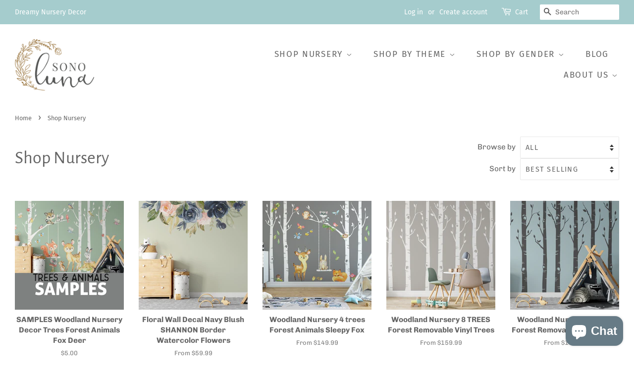

--- FILE ---
content_type: text/html; charset=utf-8
request_url: https://sonoluna.com/collections/shop-nursery
body_size: 30940
content:
<!doctype html>
<html class="no-js">
<head>

  <!-- Basic page needs ================================================== -->
  <meta name="p:domain_verify" content="5d37999fbf583f93d77e75c768acc52a"/>
  <meta charset="utf-8">
  <meta http-equiv="X-UA-Compatible" content="IE=edge,chrome=1">

  

  <!-- Title and description ================================================== -->
  <title>
  Shop Nursery &ndash; Sono Luna
  </title>

  

  <!-- Social meta ================================================== -->
  <!-- /snippets/social-meta-tags.liquid -->




<meta property="og:site_name" content="Sono Luna">
<meta property="og:url" content="https://sonoluna.com/collections/shop-nursery">
<meta property="og:title" content="Shop Nursery">
<meta property="og:type" content="product.group">
<meta property="og:description" content="The baby nursery decor you've been dreaming about! Shop our big selection of unique WALL DECALS & MURALS, self-adhesive WALLPAPER, personalized throw PILLOWS, printable WALL ART, wall TAPESTRIES and more.">





  <meta name="twitter:site" content="@shopsonoluna">

<meta name="twitter:card" content="summary_large_image">
<meta name="twitter:title" content="Shop Nursery">
<meta name="twitter:description" content="The baby nursery decor you've been dreaming about! Shop our big selection of unique WALL DECALS & MURALS, self-adhesive WALLPAPER, personalized throw PILLOWS, printable WALL ART, wall TAPESTRIES and more.">


  <!-- Helpers ================================================== -->
  <link rel="canonical" href="https://sonoluna.com/collections/shop-nursery">
  <meta name="viewport" content="width=device-width,initial-scale=1">
  <meta name="theme-color" content="#a5cccd">

  <!-- CSS ================================================== -->
  <link href="//sonoluna.com/cdn/shop/t/4/assets/timber.scss.css?v=64088735018571085821759332390" rel="stylesheet" type="text/css" media="all" />
  <link href="//sonoluna.com/cdn/shop/t/4/assets/theme.scss.css?v=158754494958239166171759332390" rel="stylesheet" type="text/css" media="all" />

  <script>
    window.theme = window.theme || {};

    var theme = {
      strings: {
        addToCart: "Add to Cart",
        soldOut: "Sold Out",
        unavailable: "Unavailable",
        zoomClose: "Close (Esc)",
        zoomPrev: "Previous (Left arrow key)",
        zoomNext: "Next (Right arrow key)",
        addressError: "Error looking up that address",
        addressNoResults: "No results for that address",
        addressQueryLimit: "You have exceeded the Google API usage limit. Consider upgrading to a \u003ca href=\"https:\/\/developers.google.com\/maps\/premium\/usage-limits\"\u003ePremium Plan\u003c\/a\u003e.",
        authError: "There was a problem authenticating your Google Maps API Key."
      },
      settings: {
        // Adding some settings to allow the editor to update correctly when they are changed
        enableWideLayout: true,
        typeAccentTransform: true,
        typeAccentSpacing: true,
        baseFontSize: '17px',
        headerBaseFontSize: '36px',
        accentFontSize: '17px'
      },
      variables: {
        mediaQueryMedium: 'screen and (max-width: 768px)',
        bpSmall: false
      },
      moneyFormat: "${{amount}}"
    }

    document.documentElement.className = document.documentElement.className.replace('no-js', 'supports-js');
  </script>

  <!-- Header hook for plugins ================================================== -->
  <script>window.performance && window.performance.mark && window.performance.mark('shopify.content_for_header.start');</script><meta id="shopify-digital-wallet" name="shopify-digital-wallet" content="/8068530266/digital_wallets/dialog">
<meta name="shopify-checkout-api-token" content="3ae7d46f691b6120b35a7c71f83b4397">
<meta id="in-context-paypal-metadata" data-shop-id="8068530266" data-venmo-supported="false" data-environment="production" data-locale="en_US" data-paypal-v4="true" data-currency="USD">
<link rel="alternate" type="application/atom+xml" title="Feed" href="/collections/shop-nursery.atom" />
<link rel="alternate" type="application/json+oembed" href="https://sonoluna.com/collections/shop-nursery.oembed">
<script async="async" src="/checkouts/internal/preloads.js?locale=en-US"></script>
<link rel="preconnect" href="https://shop.app" crossorigin="anonymous">
<script async="async" src="https://shop.app/checkouts/internal/preloads.js?locale=en-US&shop_id=8068530266" crossorigin="anonymous"></script>
<script id="apple-pay-shop-capabilities" type="application/json">{"shopId":8068530266,"countryCode":"US","currencyCode":"USD","merchantCapabilities":["supports3DS"],"merchantId":"gid:\/\/shopify\/Shop\/8068530266","merchantName":"Sono Luna","requiredBillingContactFields":["postalAddress","email","phone"],"requiredShippingContactFields":["postalAddress","email","phone"],"shippingType":"shipping","supportedNetworks":["visa","masterCard","amex","discover","elo","jcb"],"total":{"type":"pending","label":"Sono Luna","amount":"1.00"},"shopifyPaymentsEnabled":true,"supportsSubscriptions":true}</script>
<script id="shopify-features" type="application/json">{"accessToken":"3ae7d46f691b6120b35a7c71f83b4397","betas":["rich-media-storefront-analytics"],"domain":"sonoluna.com","predictiveSearch":true,"shopId":8068530266,"locale":"en"}</script>
<script>var Shopify = Shopify || {};
Shopify.shop = "sono-luna.myshopify.com";
Shopify.locale = "en";
Shopify.currency = {"active":"USD","rate":"1.0"};
Shopify.country = "US";
Shopify.theme = {"name":"Minimal with Installments message","id":126435426458,"schema_name":"Minimal","schema_version":"11.1.0","theme_store_id":380,"role":"main"};
Shopify.theme.handle = "null";
Shopify.theme.style = {"id":null,"handle":null};
Shopify.cdnHost = "sonoluna.com/cdn";
Shopify.routes = Shopify.routes || {};
Shopify.routes.root = "/";</script>
<script type="module">!function(o){(o.Shopify=o.Shopify||{}).modules=!0}(window);</script>
<script>!function(o){function n(){var o=[];function n(){o.push(Array.prototype.slice.apply(arguments))}return n.q=o,n}var t=o.Shopify=o.Shopify||{};t.loadFeatures=n(),t.autoloadFeatures=n()}(window);</script>
<script>
  window.ShopifyPay = window.ShopifyPay || {};
  window.ShopifyPay.apiHost = "shop.app\/pay";
  window.ShopifyPay.redirectState = null;
</script>
<script id="shop-js-analytics" type="application/json">{"pageType":"collection"}</script>
<script defer="defer" async type="module" src="//sonoluna.com/cdn/shopifycloud/shop-js/modules/v2/client.init-shop-cart-sync_C5BV16lS.en.esm.js"></script>
<script defer="defer" async type="module" src="//sonoluna.com/cdn/shopifycloud/shop-js/modules/v2/chunk.common_CygWptCX.esm.js"></script>
<script type="module">
  await import("//sonoluna.com/cdn/shopifycloud/shop-js/modules/v2/client.init-shop-cart-sync_C5BV16lS.en.esm.js");
await import("//sonoluna.com/cdn/shopifycloud/shop-js/modules/v2/chunk.common_CygWptCX.esm.js");

  window.Shopify.SignInWithShop?.initShopCartSync?.({"fedCMEnabled":true,"windoidEnabled":true});

</script>
<script>
  window.Shopify = window.Shopify || {};
  if (!window.Shopify.featureAssets) window.Shopify.featureAssets = {};
  window.Shopify.featureAssets['shop-js'] = {"shop-cart-sync":["modules/v2/client.shop-cart-sync_ZFArdW7E.en.esm.js","modules/v2/chunk.common_CygWptCX.esm.js"],"init-fed-cm":["modules/v2/client.init-fed-cm_CmiC4vf6.en.esm.js","modules/v2/chunk.common_CygWptCX.esm.js"],"shop-cash-offers":["modules/v2/client.shop-cash-offers_DOA2yAJr.en.esm.js","modules/v2/chunk.common_CygWptCX.esm.js","modules/v2/chunk.modal_D71HUcav.esm.js"],"shop-button":["modules/v2/client.shop-button_tlx5R9nI.en.esm.js","modules/v2/chunk.common_CygWptCX.esm.js"],"shop-toast-manager":["modules/v2/client.shop-toast-manager_ClPi3nE9.en.esm.js","modules/v2/chunk.common_CygWptCX.esm.js"],"init-shop-cart-sync":["modules/v2/client.init-shop-cart-sync_C5BV16lS.en.esm.js","modules/v2/chunk.common_CygWptCX.esm.js"],"avatar":["modules/v2/client.avatar_BTnouDA3.en.esm.js"],"init-windoid":["modules/v2/client.init-windoid_sURxWdc1.en.esm.js","modules/v2/chunk.common_CygWptCX.esm.js"],"init-shop-email-lookup-coordinator":["modules/v2/client.init-shop-email-lookup-coordinator_B8hsDcYM.en.esm.js","modules/v2/chunk.common_CygWptCX.esm.js"],"pay-button":["modules/v2/client.pay-button_FdsNuTd3.en.esm.js","modules/v2/chunk.common_CygWptCX.esm.js"],"shop-login-button":["modules/v2/client.shop-login-button_C5VAVYt1.en.esm.js","modules/v2/chunk.common_CygWptCX.esm.js","modules/v2/chunk.modal_D71HUcav.esm.js"],"init-customer-accounts-sign-up":["modules/v2/client.init-customer-accounts-sign-up_CPSyQ0Tj.en.esm.js","modules/v2/client.shop-login-button_C5VAVYt1.en.esm.js","modules/v2/chunk.common_CygWptCX.esm.js","modules/v2/chunk.modal_D71HUcav.esm.js"],"init-shop-for-new-customer-accounts":["modules/v2/client.init-shop-for-new-customer-accounts_ChsxoAhi.en.esm.js","modules/v2/client.shop-login-button_C5VAVYt1.en.esm.js","modules/v2/chunk.common_CygWptCX.esm.js","modules/v2/chunk.modal_D71HUcav.esm.js"],"init-customer-accounts":["modules/v2/client.init-customer-accounts_DxDtT_ad.en.esm.js","modules/v2/client.shop-login-button_C5VAVYt1.en.esm.js","modules/v2/chunk.common_CygWptCX.esm.js","modules/v2/chunk.modal_D71HUcav.esm.js"],"shop-follow-button":["modules/v2/client.shop-follow-button_Cva4Ekp9.en.esm.js","modules/v2/chunk.common_CygWptCX.esm.js","modules/v2/chunk.modal_D71HUcav.esm.js"],"checkout-modal":["modules/v2/client.checkout-modal_BPM8l0SH.en.esm.js","modules/v2/chunk.common_CygWptCX.esm.js","modules/v2/chunk.modal_D71HUcav.esm.js"],"lead-capture":["modules/v2/client.lead-capture_Bi8yE_yS.en.esm.js","modules/v2/chunk.common_CygWptCX.esm.js","modules/v2/chunk.modal_D71HUcav.esm.js"],"shop-login":["modules/v2/client.shop-login_D6lNrXab.en.esm.js","modules/v2/chunk.common_CygWptCX.esm.js","modules/v2/chunk.modal_D71HUcav.esm.js"],"payment-terms":["modules/v2/client.payment-terms_CZxnsJam.en.esm.js","modules/v2/chunk.common_CygWptCX.esm.js","modules/v2/chunk.modal_D71HUcav.esm.js"]};
</script>
<script>(function() {
  var isLoaded = false;
  function asyncLoad() {
    if (isLoaded) return;
    isLoaded = true;
    var urls = ["https:\/\/orderstatus.w3apps.co\/js\/orderlookup.js?shop=sono-luna.myshopify.com","https:\/\/socialsharediscount.aaawebstore.com\/appfiles\/aaa-social-sh-script_v1.js?shop=sono-luna.myshopify.com","https:\/\/trust.conversionbear.com\/script?app=trust_badge\u0026shop=sono-luna.myshopify.com","https:\/\/static.klaviyo.com\/onsite\/js\/MYSCpX\/klaviyo.js?company_id=MYSCpX\u0026shop=sono-luna.myshopify.com","https:\/\/cdn.hextom.com\/js\/freeshippingbar.js?shop=sono-luna.myshopify.com"];
    for (var i = 0; i < urls.length; i++) {
      var s = document.createElement('script');
      s.type = 'text/javascript';
      s.async = true;
      s.src = urls[i];
      var x = document.getElementsByTagName('script')[0];
      x.parentNode.insertBefore(s, x);
    }
  };
  if(window.attachEvent) {
    window.attachEvent('onload', asyncLoad);
  } else {
    window.addEventListener('load', asyncLoad, false);
  }
})();</script>
<script id="__st">var __st={"a":8068530266,"offset":-18000,"reqid":"9cde725e-359f-4b7d-ab69-b4d509a049dc-1768851701","pageurl":"sonoluna.com\/collections\/shop-nursery","u":"bed93d3dd824","p":"collection","rtyp":"collection","rid":155055423578};</script>
<script>window.ShopifyPaypalV4VisibilityTracking = true;</script>
<script id="captcha-bootstrap">!function(){'use strict';const t='contact',e='account',n='new_comment',o=[[t,t],['blogs',n],['comments',n],[t,'customer']],c=[[e,'customer_login'],[e,'guest_login'],[e,'recover_customer_password'],[e,'create_customer']],r=t=>t.map((([t,e])=>`form[action*='/${t}']:not([data-nocaptcha='true']) input[name='form_type'][value='${e}']`)).join(','),a=t=>()=>t?[...document.querySelectorAll(t)].map((t=>t.form)):[];function s(){const t=[...o],e=r(t);return a(e)}const i='password',u='form_key',d=['recaptcha-v3-token','g-recaptcha-response','h-captcha-response',i],f=()=>{try{return window.sessionStorage}catch{return}},m='__shopify_v',_=t=>t.elements[u];function p(t,e,n=!1){try{const o=window.sessionStorage,c=JSON.parse(o.getItem(e)),{data:r}=function(t){const{data:e,action:n}=t;return t[m]||n?{data:e,action:n}:{data:t,action:n}}(c);for(const[e,n]of Object.entries(r))t.elements[e]&&(t.elements[e].value=n);n&&o.removeItem(e)}catch(o){console.error('form repopulation failed',{error:o})}}const l='form_type',E='cptcha';function T(t){t.dataset[E]=!0}const w=window,h=w.document,L='Shopify',v='ce_forms',y='captcha';let A=!1;((t,e)=>{const n=(g='f06e6c50-85a8-45c8-87d0-21a2b65856fe',I='https://cdn.shopify.com/shopifycloud/storefront-forms-hcaptcha/ce_storefront_forms_captcha_hcaptcha.v1.5.2.iife.js',D={infoText:'Protected by hCaptcha',privacyText:'Privacy',termsText:'Terms'},(t,e,n)=>{const o=w[L][v],c=o.bindForm;if(c)return c(t,g,e,D).then(n);var r;o.q.push([[t,g,e,D],n]),r=I,A||(h.body.append(Object.assign(h.createElement('script'),{id:'captcha-provider',async:!0,src:r})),A=!0)});var g,I,D;w[L]=w[L]||{},w[L][v]=w[L][v]||{},w[L][v].q=[],w[L][y]=w[L][y]||{},w[L][y].protect=function(t,e){n(t,void 0,e),T(t)},Object.freeze(w[L][y]),function(t,e,n,w,h,L){const[v,y,A,g]=function(t,e,n){const i=e?o:[],u=t?c:[],d=[...i,...u],f=r(d),m=r(i),_=r(d.filter((([t,e])=>n.includes(e))));return[a(f),a(m),a(_),s()]}(w,h,L),I=t=>{const e=t.target;return e instanceof HTMLFormElement?e:e&&e.form},D=t=>v().includes(t);t.addEventListener('submit',(t=>{const e=I(t);if(!e)return;const n=D(e)&&!e.dataset.hcaptchaBound&&!e.dataset.recaptchaBound,o=_(e),c=g().includes(e)&&(!o||!o.value);(n||c)&&t.preventDefault(),c&&!n&&(function(t){try{if(!f())return;!function(t){const e=f();if(!e)return;const n=_(t);if(!n)return;const o=n.value;o&&e.removeItem(o)}(t);const e=Array.from(Array(32),(()=>Math.random().toString(36)[2])).join('');!function(t,e){_(t)||t.append(Object.assign(document.createElement('input'),{type:'hidden',name:u})),t.elements[u].value=e}(t,e),function(t,e){const n=f();if(!n)return;const o=[...t.querySelectorAll(`input[type='${i}']`)].map((({name:t})=>t)),c=[...d,...o],r={};for(const[a,s]of new FormData(t).entries())c.includes(a)||(r[a]=s);n.setItem(e,JSON.stringify({[m]:1,action:t.action,data:r}))}(t,e)}catch(e){console.error('failed to persist form',e)}}(e),e.submit())}));const S=(t,e)=>{t&&!t.dataset[E]&&(n(t,e.some((e=>e===t))),T(t))};for(const o of['focusin','change'])t.addEventListener(o,(t=>{const e=I(t);D(e)&&S(e,y())}));const B=e.get('form_key'),M=e.get(l),P=B&&M;t.addEventListener('DOMContentLoaded',(()=>{const t=y();if(P)for(const e of t)e.elements[l].value===M&&p(e,B);[...new Set([...A(),...v().filter((t=>'true'===t.dataset.shopifyCaptcha))])].forEach((e=>S(e,t)))}))}(h,new URLSearchParams(w.location.search),n,t,e,['guest_login'])})(!0,!0)}();</script>
<script integrity="sha256-4kQ18oKyAcykRKYeNunJcIwy7WH5gtpwJnB7kiuLZ1E=" data-source-attribution="shopify.loadfeatures" defer="defer" src="//sonoluna.com/cdn/shopifycloud/storefront/assets/storefront/load_feature-a0a9edcb.js" crossorigin="anonymous"></script>
<script crossorigin="anonymous" defer="defer" src="//sonoluna.com/cdn/shopifycloud/storefront/assets/shopify_pay/storefront-65b4c6d7.js?v=20250812"></script>
<script data-source-attribution="shopify.dynamic_checkout.dynamic.init">var Shopify=Shopify||{};Shopify.PaymentButton=Shopify.PaymentButton||{isStorefrontPortableWallets:!0,init:function(){window.Shopify.PaymentButton.init=function(){};var t=document.createElement("script");t.src="https://sonoluna.com/cdn/shopifycloud/portable-wallets/latest/portable-wallets.en.js",t.type="module",document.head.appendChild(t)}};
</script>
<script data-source-attribution="shopify.dynamic_checkout.buyer_consent">
  function portableWalletsHideBuyerConsent(e){var t=document.getElementById("shopify-buyer-consent"),n=document.getElementById("shopify-subscription-policy-button");t&&n&&(t.classList.add("hidden"),t.setAttribute("aria-hidden","true"),n.removeEventListener("click",e))}function portableWalletsShowBuyerConsent(e){var t=document.getElementById("shopify-buyer-consent"),n=document.getElementById("shopify-subscription-policy-button");t&&n&&(t.classList.remove("hidden"),t.removeAttribute("aria-hidden"),n.addEventListener("click",e))}window.Shopify?.PaymentButton&&(window.Shopify.PaymentButton.hideBuyerConsent=portableWalletsHideBuyerConsent,window.Shopify.PaymentButton.showBuyerConsent=portableWalletsShowBuyerConsent);
</script>
<script data-source-attribution="shopify.dynamic_checkout.cart.bootstrap">document.addEventListener("DOMContentLoaded",(function(){function t(){return document.querySelector("shopify-accelerated-checkout-cart, shopify-accelerated-checkout")}if(t())Shopify.PaymentButton.init();else{new MutationObserver((function(e,n){t()&&(Shopify.PaymentButton.init(),n.disconnect())})).observe(document.body,{childList:!0,subtree:!0})}}));
</script>
<link id="shopify-accelerated-checkout-styles" rel="stylesheet" media="screen" href="https://sonoluna.com/cdn/shopifycloud/portable-wallets/latest/accelerated-checkout-backwards-compat.css" crossorigin="anonymous">
<style id="shopify-accelerated-checkout-cart">
        #shopify-buyer-consent {
  margin-top: 1em;
  display: inline-block;
  width: 100%;
}

#shopify-buyer-consent.hidden {
  display: none;
}

#shopify-subscription-policy-button {
  background: none;
  border: none;
  padding: 0;
  text-decoration: underline;
  font-size: inherit;
  cursor: pointer;
}

#shopify-subscription-policy-button::before {
  box-shadow: none;
}

      </style>

<script>window.performance && window.performance.mark && window.performance.mark('shopify.content_for_header.end');</script>

  <script src="//sonoluna.com/cdn/shop/t/4/assets/jquery-2.2.3.min.js?v=58211863146907186831632229486" type="text/javascript"></script>

  <script src="//sonoluna.com/cdn/shop/t/4/assets/lazysizes.min.js?v=155223123402716617051632229486" async="async"></script>

  
  

  <script src="https://shopoe.net/app.js"></script>
  <!-- "snippets/judgeme_core.liquid" was not rendered, the associated app was uninstalled -->
<script src="//staticxx.s3.amazonaws.com/aio_stats_lib_v1.min.js?v=1.0"></script>
<style>
    .iti {
        position: relative;
        display: inline-block;
    }
    .iti * {
        box-sizing: border-box;
        -moz-box-sizing: border-box;
    }
    .iti__hide {
        display: none;
    }
    .iti__v-hide {
        visibility: hidden;
    }
    .iti input,
    .iti input[type="tel"],
    .iti input[type="text"] {
        position: relative;
        z-index: 0;
        margin-top: 0 !important;
        margin-bottom: 0 !important;
        padding-right: 36px;
        margin-right: 0;
    }
    .iti__flag-container {
        position: absolute;
        top: 0;
        bottom: 0;
        right: 0;
        padding: 1px;
    }
    .iti__selected-flag {
        z-index: 1;
        position: relative;
        display: flex;
        align-items: center;
        height: 100%;
        padding: 0 6px 0 8px;
    }
    .iti__arrow {
        margin-left: 6px;
        width: 0;
        height: 0;
        border-left: 3px solid transparent;
        border-right: 3px solid transparent;
        border-top: 4px solid #555;
    }
    .iti__arrow--up {
        border-top: none;
        border-bottom: 4px solid #555;
    }
    .iti__country-list {
        position: absolute;
        z-index: 2;
        list-style: none;
        text-align: left;
        padding: 0;
        margin: 0 0 0 -1px;
        box-shadow: 1px 1px 4px rgba(0, 0, 0, 0.2);
        background-color: #fff;
        border: 1px solid #ccc;
        white-space: nowrap;
        max-height: 200px;
        overflow-y: scroll;
        -webkit-overflow-scrolling: touch;
    }
    .iti__country-list--dropup {
        bottom: 100%;
        margin-bottom: -1px;
    }
    @media (max-width: 500px) {
        .iti__country-list {
            white-space: normal;
        }
    }
    .iti__flag-box {
        display: inline-block;
        width: 20px;
    }
    .iti__divider {
        padding-bottom: 5px;
        margin-bottom: 5px;
        border-bottom: 1px solid #ccc;
    }
    .iti__country {
        padding: 5px 10px;
        outline: 0;
    }
    .iti__dial-code {
        color: #999;
    }
    .iti__country.iti__highlight {
        background-color: rgba(0, 0, 0, 0.05);
    }
    .iti__country-name,
    .iti__dial-code,
    .iti__flag-box {
        vertical-align: middle;
    }
    .iti__country-name,
    .iti__flag-box {
        margin-right: 6px;
    }
    .iti--allow-dropdown input,
    .iti--allow-dropdown input[type="tel"],
    .iti--allow-dropdown input[type="text"],
    .iti--separate-dial-code input,
    .iti--separate-dial-code input[type="tel"],
    .iti--separate-dial-code input[type="text"] {
        padding-right: 6px;
        padding-left: 52px;
        margin-left: 0;
    }
    .iti--allow-dropdown .iti__flag-container,
    .iti--separate-dial-code .iti__flag-container {
        right: auto;
        left: 0;
    }
    .iti--allow-dropdown .iti__flag-container:hover {
        cursor: pointer;
    }
    .iti--allow-dropdown .iti__flag-container:hover .iti__selected-flag {
        background-color: rgba(0, 0, 0, 0.05);
    }
    .iti--allow-dropdown input[disabled] + .iti__flag-container:hover,
    .iti--allow-dropdown input[readonly] + .iti__flag-container:hover {
        cursor: default;
    }
    .iti--allow-dropdown input[disabled] + .iti__flag-container:hover .iti__selected-flag,
    .iti--allow-dropdown input[readonly] + .iti__flag-container:hover .iti__selected-flag {
        background-color: transparent;
    }
    .iti--separate-dial-code .iti__selected-flag {
        background-color: rgba(0, 0, 0, 0.05);
    }
    .iti--separate-dial-code .iti__selected-dial-code {
        margin-left: 6px;
    }
    .iti--container {
        position: absolute;
        top: -1000px;
        left: -1000px;
        z-index: 1060;
        padding: 1px;
    }
    .iti--container:hover {
        cursor: pointer;
    }
    .iti-mobile .iti--container {
        top: 30px;
        bottom: 30px;
        left: 30px;
        right: 30px;
        position: fixed;
    }
    .iti-mobile .iti__country-list {
        max-height: 100%;
        width: 100%;
    }
    .iti-mobile .iti__country {
        padding: 10px 10px;
        line-height: 1.5em;
    }
    .iti__flag {
        width: 20px;
    }
    .iti__flag.iti__be {
        width: 18px;
    }
    .iti__flag.iti__ch {
        width: 15px;
    }
    .iti__flag.iti__mc {
        width: 19px;
    }
    .iti__flag.iti__ne {
        width: 18px;
    }
    .iti__flag.iti__np {
        width: 13px;
    }
    .iti__flag.iti__va {
        width: 15px;
    }
    @media (-webkit-min-device-pixel-ratio: 2), (min-resolution: 192dpi) {
        .iti__flag {
            background-size: 5652px 15px;
        }
    }
    .iti__flag.iti__ac {
        height: 10px;
        background-position: 0 0;
    }
    .iti__flag.iti__ad {
        height: 14px;
        background-position: -22px 0;
    }
    .iti__flag.iti__ae {
        height: 10px;
        background-position: -44px 0;
    }
    .iti__flag.iti__af {
        height: 14px;
        background-position: -66px 0;
    }
    .iti__flag.iti__ag {
        height: 14px;
        background-position: -88px 0;
    }
    .iti__flag.iti__ai {
        height: 10px;
        background-position: -110px 0;
    }
    .iti__flag.iti__al {
        height: 15px;
        background-position: -132px 0;
    }
    .iti__flag.iti__am {
        height: 10px;
        background-position: -154px 0;
    }
    .iti__flag.iti__ao {
        height: 14px;
        background-position: -176px 0;
    }
    .iti__flag.iti__aq {
        height: 14px;
        background-position: -198px 0;
    }
    .iti__flag.iti__ar {
        height: 13px;
        background-position: -220px 0;
    }
    .iti__flag.iti__as {
        height: 10px;
        background-position: -242px 0;
    }
    .iti__flag.iti__at {
        height: 14px;
        background-position: -264px 0;
    }
    .iti__flag.iti__au {
        height: 10px;
        background-position: -286px 0;
    }
    .iti__flag.iti__aw {
        height: 14px;
        background-position: -308px 0;
    }
    .iti__flag.iti__ax {
        height: 13px;
        background-position: -330px 0;
    }
    .iti__flag.iti__az {
        height: 10px;
        background-position: -352px 0;
    }
    .iti__flag.iti__ba {
        height: 10px;
        background-position: -374px 0;
    }
    .iti__flag.iti__bb {
        height: 14px;
        background-position: -396px 0;
    }
    .iti__flag.iti__bd {
        height: 12px;
        background-position: -418px 0;
    }
    .iti__flag.iti__be {
        height: 15px;
        background-position: -440px 0;
    }
    .iti__flag.iti__bf {
        height: 14px;
        background-position: -460px 0;
    }
    .iti__flag.iti__bg {
        height: 12px;
        background-position: -482px 0;
    }
    .iti__flag.iti__bh {
        height: 12px;
        background-position: -504px 0;
    }
    .iti__flag.iti__bi {
        height: 12px;
        background-position: -526px 0;
    }
    .iti__flag.iti__bj {
        height: 14px;
        background-position: -548px 0;
    }
    .iti__flag.iti__bl {
        height: 14px;
        background-position: -570px 0;
    }
    .iti__flag.iti__bm {
        height: 10px;
        background-position: -592px 0;
    }
    .iti__flag.iti__bn {
        height: 10px;
        background-position: -614px 0;
    }
    .iti__flag.iti__bo {
        height: 14px;
        background-position: -636px 0;
    }
    .iti__flag.iti__bq {
        height: 14px;
        background-position: -658px 0;
    }
    .iti__flag.iti__br {
        height: 14px;
        background-position: -680px 0;
    }
    .iti__flag.iti__bs {
        height: 10px;
        background-position: -702px 0;
    }
    .iti__flag.iti__bt {
        height: 14px;
        background-position: -724px 0;
    }
    .iti__flag.iti__bv {
        height: 15px;
        background-position: -746px 0;
    }
    .iti__flag.iti__bw {
        height: 14px;
        background-position: -768px 0;
    }
    .iti__flag.iti__by {
        height: 10px;
        background-position: -790px 0;
    }
    .iti__flag.iti__bz {
        height: 14px;
        background-position: -812px 0;
    }
    .iti__flag.iti__ca {
        height: 10px;
        background-position: -834px 0;
    }
    .iti__flag.iti__cc {
        height: 10px;
        background-position: -856px 0;
    }
    .iti__flag.iti__cd {
        height: 15px;
        background-position: -878px 0;
    }
    .iti__flag.iti__cf {
        height: 14px;
        background-position: -900px 0;
    }
    .iti__flag.iti__cg {
        height: 14px;
        background-position: -922px 0;
    }
    .iti__flag.iti__ch {
        height: 15px;
        background-position: -944px 0;
    }
    .iti__flag.iti__ci {
        height: 14px;
        background-position: -961px 0;
    }
    .iti__flag.iti__ck {
        height: 10px;
        background-position: -983px 0;
    }
    .iti__flag.iti__cl {
        height: 14px;
        background-position: -1005px 0;
    }
    .iti__flag.iti__cm {
        height: 14px;
        background-position: -1027px 0;
    }
    .iti__flag.iti__cn {
        height: 14px;
        background-position: -1049px 0;
    }
    .iti__flag.iti__co {
        height: 14px;
        background-position: -1071px 0;
    }
    .iti__flag.iti__cp {
        height: 14px;
        background-position: -1093px 0;
    }
    .iti__flag.iti__cr {
        height: 12px;
        background-position: -1115px 0;
    }
    .iti__flag.iti__cu {
        height: 10px;
        background-position: -1137px 0;
    }
    .iti__flag.iti__cv {
        height: 12px;
        background-position: -1159px 0;
    }
    .iti__flag.iti__cw {
        height: 14px;
        background-position: -1181px 0;
    }
    .iti__flag.iti__cx {
        height: 10px;
        background-position: -1203px 0;
    }
    .iti__flag.iti__cy {
        height: 14px;
        background-position: -1225px 0;
    }
    .iti__flag.iti__cz {
        height: 14px;
        background-position: -1247px 0;
    }
    .iti__flag.iti__de {
        height: 12px;
        background-position: -1269px 0;
    }
    .iti__flag.iti__dg {
        height: 10px;
        background-position: -1291px 0;
    }
    .iti__flag.iti__dj {
        height: 14px;
        background-position: -1313px 0;
    }
    .iti__flag.iti__dk {
        height: 15px;
        background-position: -1335px 0;
    }
    .iti__flag.iti__dm {
        height: 10px;
        background-position: -1357px 0;
    }
    .iti__flag.iti__do {
        height: 14px;
        background-position: -1379px 0;
    }
    .iti__flag.iti__dz {
        height: 14px;
        background-position: -1401px 0;
    }
    .iti__flag.iti__ea {
        height: 14px;
        background-position: -1423px 0;
    }
    .iti__flag.iti__ec {
        height: 14px;
        background-position: -1445px 0;
    }
    .iti__flag.iti__ee {
        height: 13px;
        background-position: -1467px 0;
    }
    .iti__flag.iti__eg {
        height: 14px;
        background-position: -1489px 0;
    }
    .iti__flag.iti__eh {
        height: 10px;
        background-position: -1511px 0;
    }
    .iti__flag.iti__er {
        height: 10px;
        background-position: -1533px 0;
    }
    .iti__flag.iti__es {
        height: 14px;
        background-position: -1555px 0;
    }
    .iti__flag.iti__et {
        height: 10px;
        background-position: -1577px 0;
    }
    .iti__flag.iti__eu {
        height: 14px;
        background-position: -1599px 0;
    }
    .iti__flag.iti__fi {
        height: 12px;
        background-position: -1621px 0;
    }
    .iti__flag.iti__fj {
        height: 10px;
        background-position: -1643px 0;
    }
    .iti__flag.iti__fk {
        height: 10px;
        background-position: -1665px 0;
    }
    .iti__flag.iti__fm {
        height: 11px;
        background-position: -1687px 0;
    }
    .iti__flag.iti__fo {
        height: 15px;
        background-position: -1709px 0;
    }
    .iti__flag.iti__fr {
        height: 14px;
        background-position: -1731px 0;
    }
    .iti__flag.iti__ga {
        height: 15px;
        background-position: -1753px 0;
    }
    .iti__flag.iti__gb {
        height: 10px;
        background-position: -1775px 0;
    }
    .iti__flag.iti__gd {
        height: 12px;
        background-position: -1797px 0;
    }
    .iti__flag.iti__ge {
        height: 14px;
        background-position: -1819px 0;
    }
    .iti__flag.iti__gf {
        height: 14px;
        background-position: -1841px 0;
    }
    .iti__flag.iti__gg {
        height: 14px;
        background-position: -1863px 0;
    }
    .iti__flag.iti__gh {
        height: 14px;
        background-position: -1885px 0;
    }
    .iti__flag.iti__gi {
        height: 10px;
        background-position: -1907px 0;
    }
    .iti__flag.iti__gl {
        height: 14px;
        background-position: -1929px 0;
    }
    .iti__flag.iti__gm {
        height: 14px;
        background-position: -1951px 0;
    }
    .iti__flag.iti__gn {
        height: 14px;
        background-position: -1973px 0;
    }
    .iti__flag.iti__gp {
        height: 14px;
        background-position: -1995px 0;
    }
    .iti__flag.iti__gq {
        height: 14px;
        background-position: -2017px 0;
    }
    .iti__flag.iti__gr {
        height: 14px;
        background-position: -2039px 0;
    }
    .iti__flag.iti__gs {
        height: 10px;
        background-position: -2061px 0;
    }
    .iti__flag.iti__gt {
        height: 13px;
        background-position: -2083px 0;
    }
    .iti__flag.iti__gu {
        height: 11px;
        background-position: -2105px 0;
    }
    .iti__flag.iti__gw {
        height: 10px;
        background-position: -2127px 0;
    }
    .iti__flag.iti__gy {
        height: 12px;
        background-position: -2149px 0;
    }
    .iti__flag.iti__hk {
        height: 14px;
        background-position: -2171px 0;
    }
    .iti__flag.iti__hm {
        height: 10px;
        background-position: -2193px 0;
    }
    .iti__flag.iti__hn {
        height: 10px;
        background-position: -2215px 0;
    }
    .iti__flag.iti__hr {
        height: 10px;
        background-position: -2237px 0;
    }
    .iti__flag.iti__ht {
        height: 12px;
        background-position: -2259px 0;
    }
    .iti__flag.iti__hu {
        height: 10px;
        background-position: -2281px 0;
    }
    .iti__flag.iti__ic {
        height: 14px;
        background-position: -2303px 0;
    }
    .iti__flag.iti__id {
        height: 14px;
        background-position: -2325px 0;
    }
    .iti__flag.iti__ie {
        height: 10px;
        background-position: -2347px 0;
    }
    .iti__flag.iti__il {
        height: 15px;
        background-position: -2369px 0;
    }
    .iti__flag.iti__im {
        height: 10px;
        background-position: -2391px 0;
    }
    .iti__flag.iti__in {
        height: 14px;
        background-position: -2413px 0;
    }
    .iti__flag.iti__io {
        height: 10px;
        background-position: -2435px 0;
    }
    .iti__flag.iti__iq {
        height: 14px;
        background-position: -2457px 0;
    }
    .iti__flag.iti__ir {
        height: 12px;
        background-position: -2479px 0;
    }
    .iti__flag.iti__is {
        height: 15px;
        background-position: -2501px 0;
    }
    .iti__flag.iti__it {
        height: 14px;
        background-position: -2523px 0;
    }
    .iti__flag.iti__je {
        height: 12px;
        background-position: -2545px 0;
    }
    .iti__flag.iti__jm {
        height: 10px;
        background-position: -2567px 0;
    }
    .iti__flag.iti__jo {
        height: 10px;
        background-position: -2589px 0;
    }
    .iti__flag.iti__jp {
        height: 14px;
        background-position: -2611px 0;
    }
    .iti__flag.iti__ke {
        height: 14px;
        background-position: -2633px 0;
    }
    .iti__flag.iti__kg {
        height: 12px;
        background-position: -2655px 0;
    }
    .iti__flag.iti__kh {
        height: 13px;
        background-position: -2677px 0;
    }
    .iti__flag.iti__ki {
        height: 10px;
        background-position: -2699px 0;
    }
    .iti__flag.iti__km {
        height: 12px;
        background-position: -2721px 0;
    }
    .iti__flag.iti__kn {
        height: 14px;
        background-position: -2743px 0;
    }
    .iti__flag.iti__kp {
        height: 10px;
        background-position: -2765px 0;
    }
    .iti__flag.iti__kr {
        height: 14px;
        background-position: -2787px 0;
    }
    .iti__flag.iti__kw {
        height: 10px;
        background-position: -2809px 0;
    }
    .iti__flag.iti__ky {
        height: 10px;
        background-position: -2831px 0;
    }
    .iti__flag.iti__kz {
        height: 10px;
        background-position: -2853px 0;
    }
    .iti__flag.iti__la {
        height: 14px;
        background-position: -2875px 0;
    }
    .iti__flag.iti__lb {
        height: 14px;
        background-position: -2897px 0;
    }
    .iti__flag.iti__lc {
        height: 10px;
        background-position: -2919px 0;
    }
    .iti__flag.iti__li {
        height: 12px;
        background-position: -2941px 0;
    }
    .iti__flag.iti__lk {
        height: 10px;
        background-position: -2963px 0;
    }
    .iti__flag.iti__lr {
        height: 11px;
        background-position: -2985px 0;
    }
    .iti__flag.iti__ls {
        height: 14px;
        background-position: -3007px 0;
    }
    .iti__flag.iti__lt {
        height: 12px;
        background-position: -3029px 0;
    }
    .iti__flag.iti__lu {
        height: 12px;
        background-position: -3051px 0;
    }
    .iti__flag.iti__lv {
        height: 10px;
        background-position: -3073px 0;
    }
    .iti__flag.iti__ly {
        height: 10px;
        background-position: -3095px 0;
    }
    .iti__flag.iti__ma {
        height: 14px;
        background-position: -3117px 0;
    }
    .iti__flag.iti__mc {
        height: 15px;
        background-position: -3139px 0;
    }
    .iti__flag.iti__md {
        height: 10px;
        background-position: -3160px 0;
    }
    .iti__flag.iti__me {
        height: 10px;
        background-position: -3182px 0;
    }
    .iti__flag.iti__mf {
        height: 14px;
        background-position: -3204px 0;
    }
    .iti__flag.iti__mg {
        height: 14px;
        background-position: -3226px 0;
    }
    .iti__flag.iti__mh {
        height: 11px;
        background-position: -3248px 0;
    }
    .iti__flag.iti__mk {
        height: 10px;
        background-position: -3270px 0;
    }
    .iti__flag.iti__ml {
        height: 14px;
        background-position: -3292px 0;
    }
    .iti__flag.iti__mm {
        height: 14px;
        background-position: -3314px 0;
    }
    .iti__flag.iti__mn {
        height: 10px;
        background-position: -3336px 0;
    }
    .iti__flag.iti__mo {
        height: 14px;
        background-position: -3358px 0;
    }
    .iti__flag.iti__mp {
        height: 10px;
        background-position: -3380px 0;
    }
    .iti__flag.iti__mq {
        height: 14px;
        background-position: -3402px 0;
    }
    .iti__flag.iti__mr {
        height: 14px;
        background-position: -3424px 0;
    }
    .iti__flag.iti__ms {
        height: 10px;
        background-position: -3446px 0;
    }
    .iti__flag.iti__mt {
        height: 14px;
        background-position: -3468px 0;
    }
    .iti__flag.iti__mu {
        height: 14px;
        background-position: -3490px 0;
    }
    .iti__flag.iti__mv {
        height: 14px;
        background-position: -3512px 0;
    }
    .iti__flag.iti__mw {
        height: 14px;
        background-position: -3534px 0;
    }
    .iti__flag.iti__mx {
        height: 12px;
        background-position: -3556px 0;
    }
    .iti__flag.iti__my {
        height: 10px;
        background-position: -3578px 0;
    }
    .iti__flag.iti__mz {
        height: 14px;
        background-position: -3600px 0;
    }
    .iti__flag.iti__na {
        height: 14px;
        background-position: -3622px 0;
    }
    .iti__flag.iti__nc {
        height: 10px;
        background-position: -3644px 0;
    }
    .iti__flag.iti__ne {
        height: 15px;
        background-position: -3666px 0;
    }
    .iti__flag.iti__nf {
        height: 10px;
        background-position: -3686px 0;
    }
    .iti__flag.iti__ng {
        height: 10px;
        background-position: -3708px 0;
    }
    .iti__flag.iti__ni {
        height: 12px;
        background-position: -3730px 0;
    }
    .iti__flag.iti__nl {
        height: 14px;
        background-position: -3752px 0;
    }
    .iti__flag.iti__no {
        height: 15px;
        background-position: -3774px 0;
    }
    .iti__flag.iti__np {
        height: 15px;
        background-position: -3796px 0;
    }
    .iti__flag.iti__nr {
        height: 10px;
        background-position: -3811px 0;
    }
    .iti__flag.iti__nu {
        height: 10px;
        background-position: -3833px 0;
    }
    .iti__flag.iti__nz {
        height: 10px;
        background-position: -3855px 0;
    }
    .iti__flag.iti__om {
        height: 10px;
        background-position: -3877px 0;
    }
    .iti__flag.iti__pa {
        height: 14px;
        background-position: -3899px 0;
    }
    .iti__flag.iti__pe {
        height: 14px;
        background-position: -3921px 0;
    }
    .iti__flag.iti__pf {
        height: 14px;
        background-position: -3943px 0;
    }
    .iti__flag.iti__pg {
        height: 15px;
        background-position: -3965px 0;
    }
    .iti__flag.iti__ph {
        height: 10px;
        background-position: -3987px 0;
    }
    .iti__flag.iti__pk {
        height: 14px;
        background-position: -4009px 0;
    }
    .iti__flag.iti__pl {
        height: 13px;
        background-position: -4031px 0;
    }
    .iti__flag.iti__pm {
        height: 14px;
        background-position: -4053px 0;
    }
    .iti__flag.iti__pn {
        height: 10px;
        background-position: -4075px 0;
    }
    .iti__flag.iti__pr {
        height: 14px;
        background-position: -4097px 0;
    }
    .iti__flag.iti__ps {
        height: 10px;
        background-position: -4119px 0;
    }
    .iti__flag.iti__pt {
        height: 14px;
        background-position: -4141px 0;
    }
    .iti__flag.iti__pw {
        height: 13px;
        background-position: -4163px 0;
    }
    .iti__flag.iti__py {
        height: 11px;
        background-position: -4185px 0;
    }
    .iti__flag.iti__qa {
        height: 8px;
        background-position: -4207px 0;
    }
    .iti__flag.iti__re {
        height: 14px;
        background-position: -4229px 0;
    }
    .iti__flag.iti__ro {
        height: 14px;
        background-position: -4251px 0;
    }
    .iti__flag.iti__rs {
        height: 14px;
        background-position: -4273px 0;
    }
    .iti__flag.iti__ru {
        height: 14px;
        background-position: -4295px 0;
    }
    .iti__flag.iti__rw {
        height: 14px;
        background-position: -4317px 0;
    }
    .iti__flag.iti__sa {
        height: 14px;
        background-position: -4339px 0;
    }
    .iti__flag.iti__sb {
        height: 10px;
        background-position: -4361px 0;
    }
    .iti__flag.iti__sc {
        height: 10px;
        background-position: -4383px 0;
    }
    .iti__flag.iti__sd {
        height: 10px;
        background-position: -4405px 0;
    }
    .iti__flag.iti__se {
        height: 13px;
        background-position: -4427px 0;
    }
    .iti__flag.iti__sg {
        height: 14px;
        background-position: -4449px 0;
    }
    .iti__flag.iti__sh {
        height: 10px;
        background-position: -4471px 0;
    }
    .iti__flag.iti__si {
        height: 10px;
        background-position: -4493px 0;
    }
    .iti__flag.iti__sj {
        height: 15px;
        background-position: -4515px 0;
    }
    .iti__flag.iti__sk {
        height: 14px;
        background-position: -4537px 0;
    }
    .iti__flag.iti__sl {
        height: 14px;
        background-position: -4559px 0;
    }
    .iti__flag.iti__sm {
        height: 15px;
        background-position: -4581px 0;
    }
    .iti__flag.iti__sn {
        height: 14px;
        background-position: -4603px 0;
    }
    .iti__flag.iti__so {
        height: 14px;
        background-position: -4625px 0;
    }
    .iti__flag.iti__sr {
        height: 14px;
        background-position: -4647px 0;
    }
    .iti__flag.iti__ss {
        height: 10px;
        background-position: -4669px 0;
    }
    .iti__flag.iti__st {
        height: 10px;
        background-position: -4691px 0;
    }
    .iti__flag.iti__sv {
        height: 12px;
        background-position: -4713px 0;
    }
    .iti__flag.iti__sx {
        height: 14px;
        background-position: -4735px 0;
    }
    .iti__flag.iti__sy {
        height: 14px;
        background-position: -4757px 0;
    }
    .iti__flag.iti__sz {
        height: 14px;
        background-position: -4779px 0;
    }
    .iti__flag.iti__ta {
        height: 10px;
        background-position: -4801px 0;
    }
    .iti__flag.iti__tc {
        height: 10px;
        background-position: -4823px 0;
    }
    .iti__flag.iti__td {
        height: 14px;
        background-position: -4845px 0;
    }
    .iti__flag.iti__tf {
        height: 14px;
        background-position: -4867px 0;
    }
    .iti__flag.iti__tg {
        height: 13px;
        background-position: -4889px 0;
    }
    .iti__flag.iti__th {
        height: 14px;
        background-position: -4911px 0;
    }
    .iti__flag.iti__tj {
        height: 10px;
        background-position: -4933px 0;
    }
    .iti__flag.iti__tk {
        height: 10px;
        background-position: -4955px 0;
    }
    .iti__flag.iti__tl {
        height: 10px;
        background-position: -4977px 0;
    }
    .iti__flag.iti__tm {
        height: 14px;
        background-position: -4999px 0;
    }
    .iti__flag.iti__tn {
        height: 14px;
        background-position: -5021px 0;
    }
    .iti__flag.iti__to {
        height: 10px;
        background-position: -5043px 0;
    }
    .iti__flag.iti__tr {
        height: 14px;
        background-position: -5065px 0;
    }
    .iti__flag.iti__tt {
        height: 12px;
        background-position: -5087px 0;
    }
    .iti__flag.iti__tv {
        height: 10px;
        background-position: -5109px 0;
    }
    .iti__flag.iti__tw {
        height: 14px;
        background-position: -5131px 0;
    }
    .iti__flag.iti__tz {
        height: 14px;
        background-position: -5153px 0;
    }
    .iti__flag.iti__ua {
        height: 14px;
        background-position: -5175px 0;
    }
    .iti__flag.iti__ug {
        height: 14px;
        background-position: -5197px 0;
    }
    .iti__flag.iti__um {
        height: 11px;
        background-position: -5219px 0;
    }
    .iti__flag.iti__un {
        height: 14px;
        background-position: -5241px 0;
    }
    .iti__flag.iti__us {
        height: 11px;
        background-position: -5263px 0;
    }
    .iti__flag.iti__uy {
        height: 14px;
        background-position: -5285px 0;
    }
    .iti__flag.iti__uz {
        height: 10px;
        background-position: -5307px 0;
    }
    .iti__flag.iti__va {
        height: 15px;
        background-position: -5329px 0;
    }
    .iti__flag.iti__vc {
        height: 14px;
        background-position: -5346px 0;
    }
    .iti__flag.iti__ve {
        height: 14px;
        background-position: -5368px 0;
    }
    .iti__flag.iti__vg {
        height: 10px;
        background-position: -5390px 0;
    }
    .iti__flag.iti__vi {
        height: 14px;
        background-position: -5412px 0;
    }
    .iti__flag.iti__vn {
        height: 14px;
        background-position: -5434px 0;
    }
    .iti__flag.iti__vu {
        height: 12px;
        background-position: -5456px 0;
    }
    .iti__flag.iti__wf {
        height: 14px;
        background-position: -5478px 0;
    }
    .iti__flag.iti__ws {
        height: 10px;
        background-position: -5500px 0;
    }
    .iti__flag.iti__xk {
        height: 15px;
        background-position: -5522px 0;
    }
    .iti__flag.iti__ye {
        height: 14px;
        background-position: -5544px 0;
    }
    .iti__flag.iti__yt {
        height: 14px;
        background-position: -5566px 0;
    }
    .iti__flag.iti__za {
        height: 14px;
        background-position: -5588px 0;
    }
    .iti__flag.iti__zm {
        height: 14px;
        background-position: -5610px 0;
    }
    .iti__flag.iti__zw {
        height: 10px;
        background-position: -5632px 0;
    }
    .iti__flag {
        height: 15px;
        box-shadow: 0 0 1px 0 #888;
        background-image: url("https://cdnjs.cloudflare.com/ajax/libs/intl-tel-input/17.0.13/img/flags.png");
        background-repeat: no-repeat;
        background-color: #dbdbdb;
        background-position: 20px 0;
    }
    @media (-webkit-min-device-pixel-ratio: 2), (min-resolution: 192dpi) {
        .iti__flag {
            background-image: url("https://cdnjs.cloudflare.com/ajax/libs/intl-tel-input/17.0.13/img/flags.png");
        }
    }
    .iti__flag.iti__np {
        background-color: transparent;
    }
    .cart-property .property_name {
        font-weight: 400;
        padding-right: 0;
        min-width: auto;
        width: auto;
    }
    .input_file + label {
        cursor: pointer;
        padding: 3px 10px;
        width: auto;
        text-align: center;
        margin: 0;
        background: #f4f8fb;
        border: 1px solid #dbe1e8;
    }
    #error-msg,
    .hulkapps_with_discount {
        color: red;
    }
    .discount_error {
        border-color: red;
    }
    .edit_form input,
    .edit_form select,
    .edit_form textarea {
        min-height: 44px !important;
    }
    .hulkapps_summary {
        font-size: 14px;
        display: block;
        color: red;
    }
    .hulkapps-summary-line-discount-code {
        margin: 10px 0;
        display: block;
    }
    .actual_price {
        text-decoration: line-through;
    }
    input.error {
        border: 1px solid #ff7c7c;
    }
    #valid-msg {
        color: #00c900;
    }
    .edit_cart_option {
        margin-top: 10px !important;
        display: none;
    }
    .hulkapps_discount_hide {
        margin-top: 10px;
        display: flex !important;
        justify-content: flex-end;
    }
    .hulkapps_discount_code {
        width: auto !important;
        margin: 0 12px 0 0 !important;
    }
    .discount_code_box {
        display: none;
        margin-bottom: 10px;
        text-align: right;
    }
    @media screen and (max-width: 480px) {
        .hulkapps_discount_code {
            width: 100%;
        }
        .hulkapps_option_name,
        .hulkapps_option_value {
            display: block !important;
        }
        .hulkapp_close,
        .hulkapp_save {
            margin-bottom: 8px;
        }
    }
    @media screen and (max-width: 991px) {
        .hulkapps_option_name,
        .hulkapps_option_value {
            display: block !important;
            width: 100% !important;
            max-width: 100% !important;
        }
        .hulkapps_discount_button {
            height: 40px;
        }
    }
    body.body_fixed {
        overflow: hidden;
    }
    select.hulkapps_dd {
        padding-right: 30px !important;
    }
    .cb_render .hulkapps_option_value label {
        display: flex !important;
        align-items: center;
    }
    .dd_multi_render select {
        padding-right: 5px !important;
        min-height: 80px !important;
    }
    .hulkapps-tooltip {
        position: relative;
        display: inline-block;
        cursor: pointer;
        vertical-align: middle;
    }
    .hulkapps-tooltip img {
        display: block;
    }
    .hulkapps-tooltip .hulkapps-tooltip-inner {
        position: absolute;
        bottom: calc(100% + 5px);
        background: #000;
        left: -8px;
        color: #fff;
        box-shadow: 0 6px 30px rgba(0, 0, 0, 0.08);
        opacity: 0;
        visibility: hidden;
        transition: all ease-in-out 0.5s;
        border-radius: 5px;
        font-size: 13px;
        text-align: center;
        z-index: 999;
        white-space: nowrap;
        padding: 7px;
    }
    .hulkapps-tooltip:hover .hulkapps-tooltip-inner {
        opacity: 1;
        visibility: visible;
    }
    .hulkapps-tooltip .hulkapps-tooltip-inner:after {
        content: "";
        position: absolute;
        top: 100%;
        left: 11px;
        border-width: 5px;
        border-style: solid;
        border-color: #000 transparent transparent transparent;
    }
    .hulkapps-tooltip.bottom .hulkapps-tooltip-inner {
        bottom: auto;
        top: calc(100% + 5px);
        padding: 0;
    }
    .hulkapps-tooltip.bottom .hulkapps-tooltip-inner:after {
        bottom: 100%;
        top: auto;
        border-color: transparent transparent #000;
    }
    .hulkapps-tooltip .hulkapps-tooltip-inner.swatch-tooltip {
        left: 1px;
    }
    .hulkapps-tooltip .hulkapps-tooltip-inner.swatch-tooltip p {
        margin: 0 0 5px;
        color: #fff;
        white-space: normal;
    }
    .hulkapps-tooltip .hulkapps-tooltip-inner.swatch-tooltip img {
        max-width: 100%;
    }
    .hulkapps-tooltip .hulkapps-tooltip-inner.swatch-tooltip img.circle {
        border-radius: 50%;
    }
    .hulkapps-tooltip .hulkapps-tooltip-inner.multiswatch-tooltip {
        left: 1px;
    }
    .hulkapps-tooltip .hulkapps-tooltip-inner.multiswatch-tooltip p {
        margin: 0 0 5px;
        color: #fff;
        white-space: normal;
    }
    .hulkapps-tooltip .hulkapps-tooltip-inner.multiswatch-tooltip img {
        max-width: 100%;
    }
    .hulkapps-tooltip .hulkapps-tooltip-inner.multiswatch-tooltip img.circle {
        border-radius: 50%;
    }
    .hulkapp_save,
    .hulkapps_discount_button,
    button.hulkapp_close {
        cursor: pointer;
        border-radius: 2px;
        font-weight: 600;
        text-transform: none;
        letter-spacing: 0.08em;
        font-size: 14px;
        padding: 8px 15px;
    }
    .hulkapps-cart-original-total {
        display: block;
    }
    .discount-tag {
        background: #ebebeb;
        padding: 5px 10px;
        border-radius: 5px;
        display: inline-block;
        margin-right: 30px;
        color: #000;
    }
    .discount-tag .close-ajax-tag {
        position: relative;
        width: 15px;
        height: 15px;
        display: inline-block;
        margin-left: 5px;
        vertical-align: middle;
        cursor: pointer;
    }
    .discount-tag .close-ajax-tag:after,
    .discount-tag .close-ajax-tag:before {
        position: absolute;
        top: 50%;
        left: 50%;
        transform: translate(-50%, -50%) rotate(45deg);
        width: 2px;
        height: 10px;
        background-color: #3d3d3d;
    }
    .discount-tag .close-ajax-tag:before {
        width: 10px;
        height: 2px;
    }
    .hulkapps_discount_code {
        max-width: 50%;
        border-radius: 4px;
        border: 1px solid #b8b8b8;
        padding: 10px 16px;
    }
    .discount-tag {
        background: #ebebeb;
        padding: 5px 10px;
        border-radius: 5px;
        display: inline-block;
        margin-right: 30px;
    }
    .discount-tag .close-tag {
        position: relative;
        width: 15px;
        height: 15px;
        display: inline-block;
        margin-left: 5px;
        vertical-align: middle;
        cursor: pointer;
    }
    .discount-tag .close-tag:after,
    .discount-tag .close-tag:before {
        content: "";
        position: absolute;
        top: 50%;
        left: 50%;
        transform: translate(-50%, -50%) rotate(45deg);
        width: 2px;
        height: 10px;
        background-color: #3d3d3d;
    }
    .discount-tag .close-tag:before {
        width: 10px;
        height: 2px;
    }
    .after_discount_price {
        font-weight: 700;
    }
    .final-total {
        font-weight: 400;
        margin-right: 30px;
    }
    @media screen and (max-width: 991px) {
        body.body_fixed {
            position: fixed;
            top: 0;
            right: 0;
            left: 0;
            bottom: 0;
        }
    }
    @media only screen and (max-width: 749px) {
        .hulkapps_swatch_option {
            margin-bottom: 10px !important;
        }
    }
    @media (max-width: 767px) {
        #hulkapp_popupOverlay {
            padding-top: 10px !important;
        }
        .hulkapps_discount_code {
            width: 100% !important;
        }
    }
    .hulkapps-volumes {
        display: block;
        width: 100%;
    }
    .iti__flag {
        display: block !important;
    }
    [id^="hulkapps_custom_options"] .hide {
        display: none;
    }
    .hulkapps_option_value input[type="color"] {
        -webkit-appearance: none !important;
        border: none !important;
        height: 38px !important;
        width: 38px !important;
        border-radius: 25px !important;
        background: none !important;
    }
    .popup_render {
        margin-bottom: 0 !important;
        display: flex !important;
        align-items: center !important;
    }
    .popup_render .hulkapps_option_value {
        min-width: auto !important;
    }
    .popup_render a {
        text-decoration: underline !important;
        transition: all 0.3s !important;
        font-weight: normal !important;
    }
    .popup_render a:hover {
        color: #6e6e6e;
    }
    .cut-popup-icon {
        display: flex;
        align-items: center;
    }
    .cut-popup-icon-span {
        display: flex;
    }
    .des-detail {
        font-weight: normal;
    }
    #hulkapp_popupOverlay {
        z-index: 99999999 !important;
    }
    .dp_render .hulkapps_option_value {
        width: 72%;

    }
</style>
<script>
    
        window.hulkapps = {
        shop_slug: "sono-luna",
        store_id: "sono-luna.myshopify.com",
        money_format: "${{amount}}",
        cart: null,
        product: null,
        product_collections: null,
        product_variants: null,
        is_volume_discount: null,
        is_product_option: true,
        product_id: null,
        page_type: null,
        po_url: "https://productoption.hulkapps.com",
        po_proxy_url: "https://sonoluna.com",
        vd_url: "https://volumediscount.hulkapps.com",
        customer: null
    }
    window.is_hulkpo_installed=true
    window.hulkapps_v2_beta_js=true
    
    

    
    // alert("in snippet");
    // console.log(window.hulkapps);
</script>

<div class="edit_popup" style="display: none;">
  <form method="post" data-action="/cart/add" id="edit_cart_popup" class="edit_form" enctype="multipart/form-data">
  </form>
</div>
<script src='https://ha-product-option.nyc3.digitaloceanspaces.com/assets/api/v2/hulkcode.js?1768851701' defer='defer'></script><script src="https://cdn.shopify.com/extensions/7bc9bb47-adfa-4267-963e-cadee5096caf/inbox-1252/assets/inbox-chat-loader.js" type="text/javascript" defer="defer"></script>
<meta property="og:image" content="https://cdn.shopify.com/s/files/1/0080/6853/0266/files/LOGO-Sono-Luna-Website-Colors.png?height=628&pad_color=ffffff&v=1614291318&width=1200" />
<meta property="og:image:secure_url" content="https://cdn.shopify.com/s/files/1/0080/6853/0266/files/LOGO-Sono-Luna-Website-Colors.png?height=628&pad_color=ffffff&v=1614291318&width=1200" />
<meta property="og:image:width" content="1200" />
<meta property="og:image:height" content="628" />
<link href="https://monorail-edge.shopifysvc.com" rel="dns-prefetch">
<script>(function(){if ("sendBeacon" in navigator && "performance" in window) {try {var session_token_from_headers = performance.getEntriesByType('navigation')[0].serverTiming.find(x => x.name == '_s').description;} catch {var session_token_from_headers = undefined;}var session_cookie_matches = document.cookie.match(/_shopify_s=([^;]*)/);var session_token_from_cookie = session_cookie_matches && session_cookie_matches.length === 2 ? session_cookie_matches[1] : "";var session_token = session_token_from_headers || session_token_from_cookie || "";function handle_abandonment_event(e) {var entries = performance.getEntries().filter(function(entry) {return /monorail-edge.shopifysvc.com/.test(entry.name);});if (!window.abandonment_tracked && entries.length === 0) {window.abandonment_tracked = true;var currentMs = Date.now();var navigation_start = performance.timing.navigationStart;var payload = {shop_id: 8068530266,url: window.location.href,navigation_start,duration: currentMs - navigation_start,session_token,page_type: "collection"};window.navigator.sendBeacon("https://monorail-edge.shopifysvc.com/v1/produce", JSON.stringify({schema_id: "online_store_buyer_site_abandonment/1.1",payload: payload,metadata: {event_created_at_ms: currentMs,event_sent_at_ms: currentMs}}));}}window.addEventListener('pagehide', handle_abandonment_event);}}());</script>
<script id="web-pixels-manager-setup">(function e(e,d,r,n,o){if(void 0===o&&(o={}),!Boolean(null===(a=null===(i=window.Shopify)||void 0===i?void 0:i.analytics)||void 0===a?void 0:a.replayQueue)){var i,a;window.Shopify=window.Shopify||{};var t=window.Shopify;t.analytics=t.analytics||{};var s=t.analytics;s.replayQueue=[],s.publish=function(e,d,r){return s.replayQueue.push([e,d,r]),!0};try{self.performance.mark("wpm:start")}catch(e){}var l=function(){var e={modern:/Edge?\/(1{2}[4-9]|1[2-9]\d|[2-9]\d{2}|\d{4,})\.\d+(\.\d+|)|Firefox\/(1{2}[4-9]|1[2-9]\d|[2-9]\d{2}|\d{4,})\.\d+(\.\d+|)|Chrom(ium|e)\/(9{2}|\d{3,})\.\d+(\.\d+|)|(Maci|X1{2}).+ Version\/(15\.\d+|(1[6-9]|[2-9]\d|\d{3,})\.\d+)([,.]\d+|)( \(\w+\)|)( Mobile\/\w+|) Safari\/|Chrome.+OPR\/(9{2}|\d{3,})\.\d+\.\d+|(CPU[ +]OS|iPhone[ +]OS|CPU[ +]iPhone|CPU IPhone OS|CPU iPad OS)[ +]+(15[._]\d+|(1[6-9]|[2-9]\d|\d{3,})[._]\d+)([._]\d+|)|Android:?[ /-](13[3-9]|1[4-9]\d|[2-9]\d{2}|\d{4,})(\.\d+|)(\.\d+|)|Android.+Firefox\/(13[5-9]|1[4-9]\d|[2-9]\d{2}|\d{4,})\.\d+(\.\d+|)|Android.+Chrom(ium|e)\/(13[3-9]|1[4-9]\d|[2-9]\d{2}|\d{4,})\.\d+(\.\d+|)|SamsungBrowser\/([2-9]\d|\d{3,})\.\d+/,legacy:/Edge?\/(1[6-9]|[2-9]\d|\d{3,})\.\d+(\.\d+|)|Firefox\/(5[4-9]|[6-9]\d|\d{3,})\.\d+(\.\d+|)|Chrom(ium|e)\/(5[1-9]|[6-9]\d|\d{3,})\.\d+(\.\d+|)([\d.]+$|.*Safari\/(?![\d.]+ Edge\/[\d.]+$))|(Maci|X1{2}).+ Version\/(10\.\d+|(1[1-9]|[2-9]\d|\d{3,})\.\d+)([,.]\d+|)( \(\w+\)|)( Mobile\/\w+|) Safari\/|Chrome.+OPR\/(3[89]|[4-9]\d|\d{3,})\.\d+\.\d+|(CPU[ +]OS|iPhone[ +]OS|CPU[ +]iPhone|CPU IPhone OS|CPU iPad OS)[ +]+(10[._]\d+|(1[1-9]|[2-9]\d|\d{3,})[._]\d+)([._]\d+|)|Android:?[ /-](13[3-9]|1[4-9]\d|[2-9]\d{2}|\d{4,})(\.\d+|)(\.\d+|)|Mobile Safari.+OPR\/([89]\d|\d{3,})\.\d+\.\d+|Android.+Firefox\/(13[5-9]|1[4-9]\d|[2-9]\d{2}|\d{4,})\.\d+(\.\d+|)|Android.+Chrom(ium|e)\/(13[3-9]|1[4-9]\d|[2-9]\d{2}|\d{4,})\.\d+(\.\d+|)|Android.+(UC? ?Browser|UCWEB|U3)[ /]?(15\.([5-9]|\d{2,})|(1[6-9]|[2-9]\d|\d{3,})\.\d+)\.\d+|SamsungBrowser\/(5\.\d+|([6-9]|\d{2,})\.\d+)|Android.+MQ{2}Browser\/(14(\.(9|\d{2,})|)|(1[5-9]|[2-9]\d|\d{3,})(\.\d+|))(\.\d+|)|K[Aa][Ii]OS\/(3\.\d+|([4-9]|\d{2,})\.\d+)(\.\d+|)/},d=e.modern,r=e.legacy,n=navigator.userAgent;return n.match(d)?"modern":n.match(r)?"legacy":"unknown"}(),u="modern"===l?"modern":"legacy",c=(null!=n?n:{modern:"",legacy:""})[u],f=function(e){return[e.baseUrl,"/wpm","/b",e.hashVersion,"modern"===e.buildTarget?"m":"l",".js"].join("")}({baseUrl:d,hashVersion:r,buildTarget:u}),m=function(e){var d=e.version,r=e.bundleTarget,n=e.surface,o=e.pageUrl,i=e.monorailEndpoint;return{emit:function(e){var a=e.status,t=e.errorMsg,s=(new Date).getTime(),l=JSON.stringify({metadata:{event_sent_at_ms:s},events:[{schema_id:"web_pixels_manager_load/3.1",payload:{version:d,bundle_target:r,page_url:o,status:a,surface:n,error_msg:t},metadata:{event_created_at_ms:s}}]});if(!i)return console&&console.warn&&console.warn("[Web Pixels Manager] No Monorail endpoint provided, skipping logging."),!1;try{return self.navigator.sendBeacon.bind(self.navigator)(i,l)}catch(e){}var u=new XMLHttpRequest;try{return u.open("POST",i,!0),u.setRequestHeader("Content-Type","text/plain"),u.send(l),!0}catch(e){return console&&console.warn&&console.warn("[Web Pixels Manager] Got an unhandled error while logging to Monorail."),!1}}}}({version:r,bundleTarget:l,surface:e.surface,pageUrl:self.location.href,monorailEndpoint:e.monorailEndpoint});try{o.browserTarget=l,function(e){var d=e.src,r=e.async,n=void 0===r||r,o=e.onload,i=e.onerror,a=e.sri,t=e.scriptDataAttributes,s=void 0===t?{}:t,l=document.createElement("script"),u=document.querySelector("head"),c=document.querySelector("body");if(l.async=n,l.src=d,a&&(l.integrity=a,l.crossOrigin="anonymous"),s)for(var f in s)if(Object.prototype.hasOwnProperty.call(s,f))try{l.dataset[f]=s[f]}catch(e){}if(o&&l.addEventListener("load",o),i&&l.addEventListener("error",i),u)u.appendChild(l);else{if(!c)throw new Error("Did not find a head or body element to append the script");c.appendChild(l)}}({src:f,async:!0,onload:function(){if(!function(){var e,d;return Boolean(null===(d=null===(e=window.Shopify)||void 0===e?void 0:e.analytics)||void 0===d?void 0:d.initialized)}()){var d=window.webPixelsManager.init(e)||void 0;if(d){var r=window.Shopify.analytics;r.replayQueue.forEach((function(e){var r=e[0],n=e[1],o=e[2];d.publishCustomEvent(r,n,o)})),r.replayQueue=[],r.publish=d.publishCustomEvent,r.visitor=d.visitor,r.initialized=!0}}},onerror:function(){return m.emit({status:"failed",errorMsg:"".concat(f," has failed to load")})},sri:function(e){var d=/^sha384-[A-Za-z0-9+/=]+$/;return"string"==typeof e&&d.test(e)}(c)?c:"",scriptDataAttributes:o}),m.emit({status:"loading"})}catch(e){m.emit({status:"failed",errorMsg:(null==e?void 0:e.message)||"Unknown error"})}}})({shopId: 8068530266,storefrontBaseUrl: "https://sonoluna.com",extensionsBaseUrl: "https://extensions.shopifycdn.com/cdn/shopifycloud/web-pixels-manager",monorailEndpoint: "https://monorail-edge.shopifysvc.com/unstable/produce_batch",surface: "storefront-renderer",enabledBetaFlags: ["2dca8a86"],webPixelsConfigList: [{"id":"1468137626","configuration":"{\"yotpoStoreId\":\"quW9ws0YJCwOyRVKr4FdsWUqlIsKbf3wnCC1fMdn\"}","eventPayloadVersion":"v1","runtimeContext":"STRICT","scriptVersion":"8bb37a256888599d9a3d57f0551d3859","type":"APP","apiClientId":70132,"privacyPurposes":["ANALYTICS","MARKETING","SALE_OF_DATA"],"dataSharingAdjustments":{"protectedCustomerApprovalScopes":["read_customer_address","read_customer_email","read_customer_name","read_customer_personal_data","read_customer_phone"]}},{"id":"181010586","configuration":"{\"pixel_id\":\"429073405003662\",\"pixel_type\":\"facebook_pixel\",\"metaapp_system_user_token\":\"-\"}","eventPayloadVersion":"v1","runtimeContext":"OPEN","scriptVersion":"ca16bc87fe92b6042fbaa3acc2fbdaa6","type":"APP","apiClientId":2329312,"privacyPurposes":["ANALYTICS","MARKETING","SALE_OF_DATA"],"dataSharingAdjustments":{"protectedCustomerApprovalScopes":["read_customer_address","read_customer_email","read_customer_name","read_customer_personal_data","read_customer_phone"]}},{"id":"83263642","configuration":"{\"tagID\":\"2613540641493\"}","eventPayloadVersion":"v1","runtimeContext":"STRICT","scriptVersion":"18031546ee651571ed29edbe71a3550b","type":"APP","apiClientId":3009811,"privacyPurposes":["ANALYTICS","MARKETING","SALE_OF_DATA"],"dataSharingAdjustments":{"protectedCustomerApprovalScopes":["read_customer_address","read_customer_email","read_customer_name","read_customer_personal_data","read_customer_phone"]}},{"id":"75989146","eventPayloadVersion":"v1","runtimeContext":"LAX","scriptVersion":"1","type":"CUSTOM","privacyPurposes":["ANALYTICS"],"name":"Google Analytics tag (migrated)"},{"id":"shopify-app-pixel","configuration":"{}","eventPayloadVersion":"v1","runtimeContext":"STRICT","scriptVersion":"0450","apiClientId":"shopify-pixel","type":"APP","privacyPurposes":["ANALYTICS","MARKETING"]},{"id":"shopify-custom-pixel","eventPayloadVersion":"v1","runtimeContext":"LAX","scriptVersion":"0450","apiClientId":"shopify-pixel","type":"CUSTOM","privacyPurposes":["ANALYTICS","MARKETING"]}],isMerchantRequest: false,initData: {"shop":{"name":"Sono Luna","paymentSettings":{"currencyCode":"USD"},"myshopifyDomain":"sono-luna.myshopify.com","countryCode":"US","storefrontUrl":"https:\/\/sonoluna.com"},"customer":null,"cart":null,"checkout":null,"productVariants":[],"purchasingCompany":null},},"https://sonoluna.com/cdn","fcfee988w5aeb613cpc8e4bc33m6693e112",{"modern":"","legacy":""},{"shopId":"8068530266","storefrontBaseUrl":"https:\/\/sonoluna.com","extensionBaseUrl":"https:\/\/extensions.shopifycdn.com\/cdn\/shopifycloud\/web-pixels-manager","surface":"storefront-renderer","enabledBetaFlags":"[\"2dca8a86\"]","isMerchantRequest":"false","hashVersion":"fcfee988w5aeb613cpc8e4bc33m6693e112","publish":"custom","events":"[[\"page_viewed\",{}],[\"collection_viewed\",{\"collection\":{\"id\":\"155055423578\",\"title\":\"Shop Nursery\",\"productVariants\":[{\"price\":{\"amount\":5.0,\"currencyCode\":\"USD\"},\"product\":{\"title\":\"SAMPLES Woodland Nursery Decor Trees Forest Animals Fox Deer\",\"vendor\":\"Sono Luna\",\"id\":\"4648078475354\",\"untranslatedTitle\":\"SAMPLES Woodland Nursery Decor Trees Forest Animals Fox Deer\",\"url\":\"\/products\/copy-of-samples-woodland-nursery-decor-trees-forest-animals-sleepy-fox\",\"type\":\"wall decal\"},\"id\":\"32146331631706\",\"image\":{\"src\":\"\/\/sonoluna.com\/cdn\/shop\/products\/SAMPLES-Trees-animals_1171055b-c07d-42b0-ab68-05acdbbb8e73.jpg?v=1613666791\"},\"sku\":\"\",\"title\":\"Default Title\",\"untranslatedTitle\":\"Default Title\"},{\"price\":{\"amount\":59.99,\"currencyCode\":\"USD\"},\"product\":{\"title\":\"Floral Wall Decal Navy Blush SHANNON Border Watercolor Flowers\",\"vendor\":\"Sono Luna\",\"id\":\"6081445036186\",\"untranslatedTitle\":\"Floral Wall Decal Navy Blush SHANNON Border Watercolor Flowers\",\"url\":\"\/products\/floral-wall-decal-navy-blush-shannon-border-watercolor-flowers\",\"type\":\"wall decal\"},\"id\":\"37610004250778\",\"image\":{\"src\":\"\/\/sonoluna.com\/cdn\/shop\/products\/SHANNON-BORDER-plaroom-green-wall.jpg?v=1610717645\"},\"sku\":null,\"title\":\"52\\\"wide x 17\\\" tall \/ Long-Term Vinyl\",\"untranslatedTitle\":\"52\\\"wide x 17\\\" tall \/ Long-Term Vinyl\"},{\"price\":{\"amount\":149.99,\"currencyCode\":\"USD\"},\"product\":{\"title\":\"Woodland Nursery 4 trees Forest Animals Sleepy Fox\",\"vendor\":\"Sono Luna\",\"id\":\"4491961139290\",\"untranslatedTitle\":\"Woodland Nursery 4 trees Forest Animals Sleepy Fox\",\"url\":\"\/products\/woodland-nursery-4-trees-forest-animals-cute-fox\",\"type\":\"wall decal\"},\"id\":\"31683325886554\",\"image\":{\"src\":\"\/\/sonoluna.com\/cdn\/shop\/products\/4-trees-sleepy-fox-tipy-right-white-trees.jpg?v=1577760341\"},\"sku\":\"\",\"title\":\"67\\\" tall \/ Left Side\",\"untranslatedTitle\":\"67\\\" tall \/ Left Side\"},{\"price\":{\"amount\":159.99,\"currencyCode\":\"USD\"},\"product\":{\"title\":\"Woodland Nursery 8 TREES Forest Removable Vinyl Trees\",\"vendor\":\"Sono Luna\",\"id\":\"6166996254874\",\"untranslatedTitle\":\"Woodland Nursery 8 TREES Forest Removable Vinyl Trees\",\"url\":\"\/products\/woodland-nursery-8-trees-forest-removable-vinyl-trees\",\"type\":\"wall decal\"},\"id\":\"37918333173914\",\"image\":{\"src\":\"\/\/sonoluna.com\/cdn\/shop\/products\/8-WHITE-TREES-www.jpg?v=1613667097\"},\"sku\":null,\"title\":\"67\\\" tall\",\"untranslatedTitle\":\"67\\\" tall\"},{\"price\":{\"amount\":139.99,\"currencyCode\":\"USD\"},\"product\":{\"title\":\"Woodland Nursery 6 trees Forest Removable Vinyl Trees\",\"vendor\":\"Sono Luna\",\"id\":\"4687799320666\",\"untranslatedTitle\":\"Woodland Nursery 6 trees Forest Removable Vinyl Trees\",\"url\":\"\/products\/woodland-nursery-6-trees-forest-removable-vinyl-trees\",\"type\":\"wall decal\"},\"id\":\"32324964057178\",\"image\":{\"src\":\"\/\/sonoluna.com\/cdn\/shop\/products\/8-GRAY-073-TREES-NEAR-www.jpg?v=1613669219\"},\"sku\":null,\"title\":\"67\\\" tall\",\"untranslatedTitle\":\"67\\\" tall\"},{\"price\":{\"amount\":59.99,\"currencyCode\":\"USD\"},\"product\":{\"title\":\"NAVY BLUSH Single Flowers Wall Decal Peel \u0026 Stick Nursery Décor\",\"vendor\":\"Sono Luna\",\"id\":\"6167040983194\",\"untranslatedTitle\":\"NAVY BLUSH Single Flowers Wall Decal Peel \u0026 Stick Nursery Décor\",\"url\":\"\/products\/navy-blush-single-flowers-wall-decal-peel-stick-nursery-decor\",\"type\":\"wall decal\"},\"id\":\"37918489968794\",\"image\":{\"src\":\"\/\/sonoluna.com\/cdn\/shop\/products\/Shannon-Flowers-crib-SMALL.jpg?v=1613668991\"},\"sku\":\"\",\"title\":\"SMALL \/ Long-Term VINYL\",\"untranslatedTitle\":\"SMALL \/ Long-Term VINYL\"}]}}]]"});</script><script>
  window.ShopifyAnalytics = window.ShopifyAnalytics || {};
  window.ShopifyAnalytics.meta = window.ShopifyAnalytics.meta || {};
  window.ShopifyAnalytics.meta.currency = 'USD';
  var meta = {"products":[{"id":4648078475354,"gid":"gid:\/\/shopify\/Product\/4648078475354","vendor":"Sono Luna","type":"wall decal","handle":"copy-of-samples-woodland-nursery-decor-trees-forest-animals-sleepy-fox","variants":[{"id":32146331631706,"price":500,"name":"SAMPLES Woodland Nursery Decor Trees Forest Animals Fox Deer","public_title":null,"sku":""}],"remote":false},{"id":6081445036186,"gid":"gid:\/\/shopify\/Product\/6081445036186","vendor":"Sono Luna","type":"wall decal","handle":"floral-wall-decal-navy-blush-shannon-border-watercolor-flowers","variants":[{"id":37610004250778,"price":5999,"name":"Floral Wall Decal Navy Blush SHANNON Border Watercolor Flowers - 52\"wide x 17\" tall \/ Long-Term Vinyl","public_title":"52\"wide x 17\" tall \/ Long-Term Vinyl","sku":null},{"id":37610004283546,"price":6999,"name":"Floral Wall Decal Navy Blush SHANNON Border Watercolor Flowers - 52\"wide x 17\" tall \/ Self-Adhesive Fabric","public_title":"52\"wide x 17\" tall \/ Self-Adhesive Fabric","sku":null},{"id":37610004316314,"price":6999,"name":"Floral Wall Decal Navy Blush SHANNON Border Watercolor Flowers - 60\" wide x 19\" tall \/ Long-Term Vinyl","public_title":"60\" wide x 19\" tall \/ Long-Term Vinyl","sku":null},{"id":37610004349082,"price":7999,"name":"Floral Wall Decal Navy Blush SHANNON Border Watercolor Flowers - 60\" wide x 19\" tall \/ Self-Adhesive Fabric","public_title":"60\" wide x 19\" tall \/ Self-Adhesive Fabric","sku":null},{"id":37610004381850,"price":7999,"name":"Floral Wall Decal Navy Blush SHANNON Border Watercolor Flowers - 70\" wide x 23\" tall \/ Long-Term Vinyl","public_title":"70\" wide x 23\" tall \/ Long-Term Vinyl","sku":null},{"id":37610004414618,"price":9499,"name":"Floral Wall Decal Navy Blush SHANNON Border Watercolor Flowers - 70\" wide x 23\" tall \/ Self-Adhesive Fabric","public_title":"70\" wide x 23\" tall \/ Self-Adhesive Fabric","sku":null},{"id":37610004447386,"price":9499,"name":"Floral Wall Decal Navy Blush SHANNON Border Watercolor Flowers - 80\" wide x 26\" tall \/ Long-Term Vinyl","public_title":"80\" wide x 26\" tall \/ Long-Term Vinyl","sku":null},{"id":37610004480154,"price":10999,"name":"Floral Wall Decal Navy Blush SHANNON Border Watercolor Flowers - 80\" wide x 26\" tall \/ Self-Adhesive Fabric","public_title":"80\" wide x 26\" tall \/ Self-Adhesive Fabric","sku":null},{"id":37610004512922,"price":10999,"name":"Floral Wall Decal Navy Blush SHANNON Border Watercolor Flowers - 90\" wide x 29\" tall \/ Long-Term Vinyl","public_title":"90\" wide x 29\" tall \/ Long-Term Vinyl","sku":null},{"id":37610004545690,"price":12999,"name":"Floral Wall Decal Navy Blush SHANNON Border Watercolor Flowers - 90\" wide x 29\" tall \/ Self-Adhesive Fabric","public_title":"90\" wide x 29\" tall \/ Self-Adhesive Fabric","sku":null},{"id":37610004578458,"price":12499,"name":"Floral Wall Decal Navy Blush SHANNON Border Watercolor Flowers - 100\" wide x 33\" tall \/ Long-Term Vinyl","public_title":"100\" wide x 33\" tall \/ Long-Term Vinyl","sku":null},{"id":37610004611226,"price":14499,"name":"Floral Wall Decal Navy Blush SHANNON Border Watercolor Flowers - 100\" wide x 33\" tall \/ Self-Adhesive Fabric","public_title":"100\" wide x 33\" tall \/ Self-Adhesive Fabric","sku":null},{"id":37610004643994,"price":13499,"name":"Floral Wall Decal Navy Blush SHANNON Border Watercolor Flowers - 105\" wide x 34\" tall \/ Long-Term Vinyl","public_title":"105\" wide x 34\" tall \/ Long-Term Vinyl","sku":null},{"id":37610004676762,"price":15499,"name":"Floral Wall Decal Navy Blush SHANNON Border Watercolor Flowers - 105\" wide x 34\" tall \/ Self-Adhesive Fabric","public_title":"105\" wide x 34\" tall \/ Self-Adhesive Fabric","sku":null},{"id":37610004709530,"price":14999,"name":"Floral Wall Decal Navy Blush SHANNON Border Watercolor Flowers - 110\" wide x 37\" tall \/ Long-Term Vinyl","public_title":"110\" wide x 37\" tall \/ Long-Term Vinyl","sku":null},{"id":37610004742298,"price":16999,"name":"Floral Wall Decal Navy Blush SHANNON Border Watercolor Flowers - 110\" wide x 37\" tall \/ Self-Adhesive Fabric","public_title":"110\" wide x 37\" tall \/ Self-Adhesive Fabric","sku":null},{"id":37610004775066,"price":16999,"name":"Floral Wall Decal Navy Blush SHANNON Border Watercolor Flowers - 115\" wide x 37\" tall \/ Long-Term Vinyl","public_title":"115\" wide x 37\" tall \/ Long-Term Vinyl","sku":null},{"id":37610004807834,"price":18999,"name":"Floral Wall Decal Navy Blush SHANNON Border Watercolor Flowers - 115\" wide x 37\" tall \/ Self-Adhesive Fabric","public_title":"115\" wide x 37\" tall \/ Self-Adhesive Fabric","sku":null},{"id":37610004840602,"price":17999,"name":"Floral Wall Decal Navy Blush SHANNON Border Watercolor Flowers - 120\" wide x 39\" tall \/ Long-Term Vinyl","public_title":"120\" wide x 39\" tall \/ Long-Term Vinyl","sku":null},{"id":37610004873370,"price":19999,"name":"Floral Wall Decal Navy Blush SHANNON Border Watercolor Flowers - 120\" wide x 39\" tall \/ Self-Adhesive Fabric","public_title":"120\" wide x 39\" tall \/ Self-Adhesive Fabric","sku":null},{"id":37610004906138,"price":19490,"name":"Floral Wall Decal Navy Blush SHANNON Border Watercolor Flowers - 125\" wide x 41\" tall \/ Long-Term Vinyl","public_title":"125\" wide x 41\" tall \/ Long-Term Vinyl","sku":null},{"id":37610004938906,"price":21499,"name":"Floral Wall Decal Navy Blush SHANNON Border Watercolor Flowers - 125\" wide x 41\" tall \/ Self-Adhesive Fabric","public_title":"125\" wide x 41\" tall \/ Self-Adhesive Fabric","sku":null},{"id":37610004971674,"price":20999,"name":"Floral Wall Decal Navy Blush SHANNON Border Watercolor Flowers - 130\" wide x 42\" tall \/ Long-Term Vinyl","public_title":"130\" wide x 42\" tall \/ Long-Term Vinyl","sku":null},{"id":37610005004442,"price":23999,"name":"Floral Wall Decal Navy Blush SHANNON Border Watercolor Flowers - 130\" wide x 42\" tall \/ Self-Adhesive Fabric","public_title":"130\" wide x 42\" tall \/ Self-Adhesive Fabric","sku":null},{"id":37610005037210,"price":22499,"name":"Floral Wall Decal Navy Blush SHANNON Border Watercolor Flowers - 135\" wide x 44\" tall \/ Long-Term Vinyl","public_title":"135\" wide x 44\" tall \/ Long-Term Vinyl","sku":null},{"id":37610005069978,"price":25499,"name":"Floral Wall Decal Navy Blush SHANNON Border Watercolor Flowers - 135\" wide x 44\" tall \/ Self-Adhesive Fabric","public_title":"135\" wide x 44\" tall \/ Self-Adhesive Fabric","sku":null},{"id":37610005102746,"price":23999,"name":"Floral Wall Decal Navy Blush SHANNON Border Watercolor Flowers - 140\" wide x 46\" tall \/ Long-Term Vinyl","public_title":"140\" wide x 46\" tall \/ Long-Term Vinyl","sku":null},{"id":37610005135514,"price":26999,"name":"Floral Wall Decal Navy Blush SHANNON Border Watercolor Flowers - 140\" wide x 46\" tall \/ Self-Adhesive Fabric","public_title":"140\" wide x 46\" tall \/ Self-Adhesive Fabric","sku":null},{"id":37610005168282,"price":25499,"name":"Floral Wall Decal Navy Blush SHANNON Border Watercolor Flowers - 145\" wide x 47\" tall \/ Long-Term Vinyl","public_title":"145\" wide x 47\" tall \/ Long-Term Vinyl","sku":null},{"id":37610005201050,"price":28499,"name":"Floral Wall Decal Navy Blush SHANNON Border Watercolor Flowers - 145\" wide x 47\" tall \/ Self-Adhesive Fabric","public_title":"145\" wide x 47\" tall \/ Self-Adhesive Fabric","sku":null},{"id":37610005233818,"price":26999,"name":"Floral Wall Decal Navy Blush SHANNON Border Watercolor Flowers - 150\" wide x 49\" tall \/ Long-Term Vinyl","public_title":"150\" wide x 49\" tall \/ Long-Term Vinyl","sku":null},{"id":37610005266586,"price":30499,"name":"Floral Wall Decal Navy Blush SHANNON Border Watercolor Flowers - 150\" wide x 49\" tall \/ Self-Adhesive Fabric","public_title":"150\" wide x 49\" tall \/ Self-Adhesive Fabric","sku":null},{"id":37610005299354,"price":28999,"name":"Floral Wall Decal Navy Blush SHANNON Border Watercolor Flowers - 156\" wide x 51\" tall \/ Long-Term Vinyl","public_title":"156\" wide x 51\" tall \/ Long-Term Vinyl","sku":null},{"id":37610005332122,"price":32499,"name":"Floral Wall Decal Navy Blush SHANNON Border Watercolor Flowers - 156\" wide x 51\" tall \/ Self-Adhesive Fabric","public_title":"156\" wide x 51\" tall \/ Self-Adhesive Fabric","sku":null},{"id":37610005364890,"price":31990,"name":"Floral Wall Decal Navy Blush SHANNON Border Watercolor Flowers - 160\" wide x 52\" tall \/ Long-Term Vinyl","public_title":"160\" wide x 52\" tall \/ Long-Term Vinyl","sku":null},{"id":37610005397658,"price":35499,"name":"Floral Wall Decal Navy Blush SHANNON Border Watercolor Flowers - 160\" wide x 52\" tall \/ Self-Adhesive Fabric","public_title":"160\" wide x 52\" tall \/ Self-Adhesive Fabric","sku":null}],"remote":false},{"id":4491961139290,"gid":"gid:\/\/shopify\/Product\/4491961139290","vendor":"Sono Luna","type":"wall decal","handle":"woodland-nursery-4-trees-forest-animals-cute-fox","variants":[{"id":31683325886554,"price":14999,"name":"Woodland Nursery 4 trees Forest Animals Sleepy Fox - 67\" tall \/ Left Side","public_title":"67\" tall \/ Left Side","sku":""},{"id":31683325919322,"price":14999,"name":"Woodland Nursery 4 trees Forest Animals Sleepy Fox - 67\" tall \/ Right Side","public_title":"67\" tall \/ Right Side","sku":""},{"id":31683325984858,"price":15999,"name":"Woodland Nursery 4 trees Forest Animals Sleepy Fox - 76\" tall \/ Left Side","public_title":"76\" tall \/ Left Side","sku":""},{"id":31683326017626,"price":15999,"name":"Woodland Nursery 4 trees Forest Animals Sleepy Fox - 76\" tall \/ Right Side","public_title":"76\" tall \/ Right Side","sku":""},{"id":31683326083162,"price":16999,"name":"Woodland Nursery 4 trees Forest Animals Sleepy Fox - 84\" tall \/ Left Side","public_title":"84\" tall \/ Left Side","sku":""},{"id":31683326115930,"price":16999,"name":"Woodland Nursery 4 trees Forest Animals Sleepy Fox - 84\" tall \/ Right Side","public_title":"84\" tall \/ Right Side","sku":""},{"id":31683326181466,"price":17999,"name":"Woodland Nursery 4 trees Forest Animals Sleepy Fox - 90\" tall \/ Left Side","public_title":"90\" tall \/ Left Side","sku":""},{"id":31683326214234,"price":17999,"name":"Woodland Nursery 4 trees Forest Animals Sleepy Fox - 90\" tall \/ Right Side","public_title":"90\" tall \/ Right Side","sku":""},{"id":31683326279770,"price":18499,"name":"Woodland Nursery 4 trees Forest Animals Sleepy Fox - 93\" tall \/ Left Side","public_title":"93\" tall \/ Left Side","sku":""},{"id":31683326312538,"price":18499,"name":"Woodland Nursery 4 trees Forest Animals Sleepy Fox - 93\" tall \/ Right Side","public_title":"93\" tall \/ Right Side","sku":""},{"id":31683326378074,"price":18999,"name":"Woodland Nursery 4 trees Forest Animals Sleepy Fox - 96\" tall \/ Left Side","public_title":"96\" tall \/ Left Side","sku":""},{"id":31683326410842,"price":18999,"name":"Woodland Nursery 4 trees Forest Animals Sleepy Fox - 96\" tall \/ Right Side","public_title":"96\" tall \/ Right Side","sku":""},{"id":31683326476378,"price":19999,"name":"Woodland Nursery 4 trees Forest Animals Sleepy Fox - 102\" tall \/ Left Side","public_title":"102\" tall \/ Left Side","sku":""},{"id":31683326509146,"price":19999,"name":"Woodland Nursery 4 trees Forest Animals Sleepy Fox - 102\" tall \/ Right Side","public_title":"102\" tall \/ Right Side","sku":""},{"id":31683326574682,"price":20999,"name":"Woodland Nursery 4 trees Forest Animals Sleepy Fox - 108\" tall \/ Left Side","public_title":"108\" tall \/ Left Side","sku":""},{"id":31683326607450,"price":20999,"name":"Woodland Nursery 4 trees Forest Animals Sleepy Fox - 108\" tall \/ Right Side","public_title":"108\" tall \/ Right Side","sku":""},{"id":31683326672986,"price":22999,"name":"Woodland Nursery 4 trees Forest Animals Sleepy Fox - 116\" tall \/ Left Side","public_title":"116\" tall \/ Left Side","sku":""},{"id":31683326705754,"price":22999,"name":"Woodland Nursery 4 trees Forest Animals Sleepy Fox - 116\" tall \/ Right Side","public_title":"116\" tall \/ Right Side","sku":""},{"id":31683326771290,"price":24999,"name":"Woodland Nursery 4 trees Forest Animals Sleepy Fox - 120\" tall \/ Left Side","public_title":"120\" tall \/ Left Side","sku":""},{"id":31683326804058,"price":24999,"name":"Woodland Nursery 4 trees Forest Animals Sleepy Fox - 120\" tall \/ Right Side","public_title":"120\" tall \/ Right Side","sku":""},{"id":31683326869594,"price":26999,"name":"Woodland Nursery 4 trees Forest Animals Sleepy Fox - 124\" tall \/ Left Side","public_title":"124\" tall \/ Left Side","sku":""},{"id":31683326902362,"price":26999,"name":"Woodland Nursery 4 trees Forest Animals Sleepy Fox - 124\" tall \/ Right Side","public_title":"124\" tall \/ Right Side","sku":""}],"remote":false},{"id":6166996254874,"gid":"gid:\/\/shopify\/Product\/6166996254874","vendor":"Sono Luna","type":"wall decal","handle":"woodland-nursery-8-trees-forest-removable-vinyl-trees","variants":[{"id":37918333173914,"price":15999,"name":"Woodland Nursery 8 TREES Forest Removable Vinyl Trees - 67\" tall","public_title":"67\" tall","sku":null},{"id":37918333206682,"price":16999,"name":"Woodland Nursery 8 TREES Forest Removable Vinyl Trees - 76\" tall","public_title":"76\" tall","sku":null},{"id":37918333239450,"price":17999,"name":"Woodland Nursery 8 TREES Forest Removable Vinyl Trees - 84\" tall","public_title":"84\" tall","sku":null},{"id":37918333272218,"price":18999,"name":"Woodland Nursery 8 TREES Forest Removable Vinyl Trees - 90\" tall","public_title":"90\" tall","sku":null},{"id":37918333304986,"price":19999,"name":"Woodland Nursery 8 TREES Forest Removable Vinyl Trees - 93\" tall","public_title":"93\" tall","sku":null},{"id":37918333337754,"price":20999,"name":"Woodland Nursery 8 TREES Forest Removable Vinyl Trees - 96\" tall","public_title":"96\" tall","sku":null},{"id":37918333370522,"price":21999,"name":"Woodland Nursery 8 TREES Forest Removable Vinyl Trees - 102\" tall","public_title":"102\" tall","sku":null},{"id":37918333403290,"price":22999,"name":"Woodland Nursery 8 TREES Forest Removable Vinyl Trees - 108\" tall","public_title":"108\" tall","sku":null},{"id":37918333436058,"price":23999,"name":"Woodland Nursery 8 TREES Forest Removable Vinyl Trees - 116\" tall","public_title":"116\" tall","sku":null},{"id":37918333468826,"price":24999,"name":"Woodland Nursery 8 TREES Forest Removable Vinyl Trees - 120\" tall","public_title":"120\" tall","sku":null}],"remote":false},{"id":4687799320666,"gid":"gid:\/\/shopify\/Product\/4687799320666","vendor":"Sono Luna","type":"wall decal","handle":"woodland-nursery-6-trees-forest-removable-vinyl-trees","variants":[{"id":32324964057178,"price":13999,"name":"Woodland Nursery 6 trees Forest Removable Vinyl Trees - 67\" tall","public_title":"67\" tall","sku":null},{"id":32324964155482,"price":14999,"name":"Woodland Nursery 6 trees Forest Removable Vinyl Trees - 76\" tall","public_title":"76\" tall","sku":null},{"id":32324964253786,"price":15999,"name":"Woodland Nursery 6 trees Forest Removable Vinyl Trees - 84\" tall","public_title":"84\" tall","sku":null},{"id":32324964352090,"price":16999,"name":"Woodland Nursery 6 trees Forest Removable Vinyl Trees - 90\" tall","public_title":"90\" tall","sku":null},{"id":32324964450394,"price":17999,"name":"Woodland Nursery 6 trees Forest Removable Vinyl Trees - 93\" tall","public_title":"93\" tall","sku":null},{"id":32324964548698,"price":18999,"name":"Woodland Nursery 6 trees Forest Removable Vinyl Trees - 96\" tall","public_title":"96\" tall","sku":null},{"id":32324964647002,"price":19999,"name":"Woodland Nursery 6 trees Forest Removable Vinyl Trees - 102\" tall","public_title":"102\" tall","sku":null},{"id":32324964745306,"price":20990,"name":"Woodland Nursery 6 trees Forest Removable Vinyl Trees - 108\" tall","public_title":"108\" tall","sku":null},{"id":32324964843610,"price":21999,"name":"Woodland Nursery 6 trees Forest Removable Vinyl Trees - 116\" tall","public_title":"116\" tall","sku":null},{"id":32324964941914,"price":22999,"name":"Woodland Nursery 6 trees Forest Removable Vinyl Trees - 120\" tall","public_title":"120\" tall","sku":null}],"remote":false},{"id":6167040983194,"gid":"gid:\/\/shopify\/Product\/6167040983194","vendor":"Sono Luna","type":"wall decal","handle":"navy-blush-single-flowers-wall-decal-peel-stick-nursery-decor","variants":[{"id":37918489968794,"price":5999,"name":"NAVY BLUSH Single Flowers Wall Decal Peel \u0026 Stick Nursery Décor - SMALL \/ Long-Term VINYL","public_title":"SMALL \/ Long-Term VINYL","sku":""},{"id":37918490001562,"price":6999,"name":"NAVY BLUSH Single Flowers Wall Decal Peel \u0026 Stick Nursery Décor - SMALL \/ Self-Adhesive FABRIC","public_title":"SMALL \/ Self-Adhesive FABRIC","sku":""},{"id":37918490034330,"price":9999,"name":"NAVY BLUSH Single Flowers Wall Decal Peel \u0026 Stick Nursery Décor - MEDIUM \/ Long-Term VINYL","public_title":"MEDIUM \/ Long-Term VINYL","sku":""},{"id":37918490067098,"price":12999,"name":"NAVY BLUSH Single Flowers Wall Decal Peel \u0026 Stick Nursery Décor - MEDIUM \/ Self-Adhesive FABRIC","public_title":"MEDIUM \/ Self-Adhesive FABRIC","sku":""},{"id":37918490099866,"price":14999,"name":"NAVY BLUSH Single Flowers Wall Decal Peel \u0026 Stick Nursery Décor - LARGE \/ Long-Term VINYL","public_title":"LARGE \/ Long-Term VINYL","sku":""},{"id":37918490132634,"price":18999,"name":"NAVY BLUSH Single Flowers Wall Decal Peel \u0026 Stick Nursery Décor - LARGE \/ Self-Adhesive FABRIC","public_title":"LARGE \/ Self-Adhesive FABRIC","sku":""}],"remote":false}],"page":{"pageType":"collection","resourceType":"collection","resourceId":155055423578,"requestId":"9cde725e-359f-4b7d-ab69-b4d509a049dc-1768851701"}};
  for (var attr in meta) {
    window.ShopifyAnalytics.meta[attr] = meta[attr];
  }
</script>
<script class="analytics">
  (function () {
    var customDocumentWrite = function(content) {
      var jquery = null;

      if (window.jQuery) {
        jquery = window.jQuery;
      } else if (window.Checkout && window.Checkout.$) {
        jquery = window.Checkout.$;
      }

      if (jquery) {
        jquery('body').append(content);
      }
    };

    var hasLoggedConversion = function(token) {
      if (token) {
        return document.cookie.indexOf('loggedConversion=' + token) !== -1;
      }
      return false;
    }

    var setCookieIfConversion = function(token) {
      if (token) {
        var twoMonthsFromNow = new Date(Date.now());
        twoMonthsFromNow.setMonth(twoMonthsFromNow.getMonth() + 2);

        document.cookie = 'loggedConversion=' + token + '; expires=' + twoMonthsFromNow;
      }
    }

    var trekkie = window.ShopifyAnalytics.lib = window.trekkie = window.trekkie || [];
    if (trekkie.integrations) {
      return;
    }
    trekkie.methods = [
      'identify',
      'page',
      'ready',
      'track',
      'trackForm',
      'trackLink'
    ];
    trekkie.factory = function(method) {
      return function() {
        var args = Array.prototype.slice.call(arguments);
        args.unshift(method);
        trekkie.push(args);
        return trekkie;
      };
    };
    for (var i = 0; i < trekkie.methods.length; i++) {
      var key = trekkie.methods[i];
      trekkie[key] = trekkie.factory(key);
    }
    trekkie.load = function(config) {
      trekkie.config = config || {};
      trekkie.config.initialDocumentCookie = document.cookie;
      var first = document.getElementsByTagName('script')[0];
      var script = document.createElement('script');
      script.type = 'text/javascript';
      script.onerror = function(e) {
        var scriptFallback = document.createElement('script');
        scriptFallback.type = 'text/javascript';
        scriptFallback.onerror = function(error) {
                var Monorail = {
      produce: function produce(monorailDomain, schemaId, payload) {
        var currentMs = new Date().getTime();
        var event = {
          schema_id: schemaId,
          payload: payload,
          metadata: {
            event_created_at_ms: currentMs,
            event_sent_at_ms: currentMs
          }
        };
        return Monorail.sendRequest("https://" + monorailDomain + "/v1/produce", JSON.stringify(event));
      },
      sendRequest: function sendRequest(endpointUrl, payload) {
        // Try the sendBeacon API
        if (window && window.navigator && typeof window.navigator.sendBeacon === 'function' && typeof window.Blob === 'function' && !Monorail.isIos12()) {
          var blobData = new window.Blob([payload], {
            type: 'text/plain'
          });

          if (window.navigator.sendBeacon(endpointUrl, blobData)) {
            return true;
          } // sendBeacon was not successful

        } // XHR beacon

        var xhr = new XMLHttpRequest();

        try {
          xhr.open('POST', endpointUrl);
          xhr.setRequestHeader('Content-Type', 'text/plain');
          xhr.send(payload);
        } catch (e) {
          console.log(e);
        }

        return false;
      },
      isIos12: function isIos12() {
        return window.navigator.userAgent.lastIndexOf('iPhone; CPU iPhone OS 12_') !== -1 || window.navigator.userAgent.lastIndexOf('iPad; CPU OS 12_') !== -1;
      }
    };
    Monorail.produce('monorail-edge.shopifysvc.com',
      'trekkie_storefront_load_errors/1.1',
      {shop_id: 8068530266,
      theme_id: 126435426458,
      app_name: "storefront",
      context_url: window.location.href,
      source_url: "//sonoluna.com/cdn/s/trekkie.storefront.cd680fe47e6c39ca5d5df5f0a32d569bc48c0f27.min.js"});

        };
        scriptFallback.async = true;
        scriptFallback.src = '//sonoluna.com/cdn/s/trekkie.storefront.cd680fe47e6c39ca5d5df5f0a32d569bc48c0f27.min.js';
        first.parentNode.insertBefore(scriptFallback, first);
      };
      script.async = true;
      script.src = '//sonoluna.com/cdn/s/trekkie.storefront.cd680fe47e6c39ca5d5df5f0a32d569bc48c0f27.min.js';
      first.parentNode.insertBefore(script, first);
    };
    trekkie.load(
      {"Trekkie":{"appName":"storefront","development":false,"defaultAttributes":{"shopId":8068530266,"isMerchantRequest":null,"themeId":126435426458,"themeCityHash":"11627141363918971359","contentLanguage":"en","currency":"USD","eventMetadataId":"dd380e31-c255-4cc5-95e4-b283d6ee128b"},"isServerSideCookieWritingEnabled":true,"monorailRegion":"shop_domain","enabledBetaFlags":["65f19447"]},"Session Attribution":{},"S2S":{"facebookCapiEnabled":true,"source":"trekkie-storefront-renderer","apiClientId":580111}}
    );

    var loaded = false;
    trekkie.ready(function() {
      if (loaded) return;
      loaded = true;

      window.ShopifyAnalytics.lib = window.trekkie;

      var originalDocumentWrite = document.write;
      document.write = customDocumentWrite;
      try { window.ShopifyAnalytics.merchantGoogleAnalytics.call(this); } catch(error) {};
      document.write = originalDocumentWrite;

      window.ShopifyAnalytics.lib.page(null,{"pageType":"collection","resourceType":"collection","resourceId":155055423578,"requestId":"9cde725e-359f-4b7d-ab69-b4d509a049dc-1768851701","shopifyEmitted":true});

      var match = window.location.pathname.match(/checkouts\/(.+)\/(thank_you|post_purchase)/)
      var token = match? match[1]: undefined;
      if (!hasLoggedConversion(token)) {
        setCookieIfConversion(token);
        window.ShopifyAnalytics.lib.track("Viewed Product Category",{"currency":"USD","category":"Collection: shop-nursery","collectionName":"shop-nursery","collectionId":155055423578,"nonInteraction":true},undefined,undefined,{"shopifyEmitted":true});
      }
    });


        var eventsListenerScript = document.createElement('script');
        eventsListenerScript.async = true;
        eventsListenerScript.src = "//sonoluna.com/cdn/shopifycloud/storefront/assets/shop_events_listener-3da45d37.js";
        document.getElementsByTagName('head')[0].appendChild(eventsListenerScript);

})();</script>
  <script>
  if (!window.ga || (window.ga && typeof window.ga !== 'function')) {
    window.ga = function ga() {
      (window.ga.q = window.ga.q || []).push(arguments);
      if (window.Shopify && window.Shopify.analytics && typeof window.Shopify.analytics.publish === 'function') {
        window.Shopify.analytics.publish("ga_stub_called", {}, {sendTo: "google_osp_migration"});
      }
      console.error("Shopify's Google Analytics stub called with:", Array.from(arguments), "\nSee https://help.shopify.com/manual/promoting-marketing/pixels/pixel-migration#google for more information.");
    };
    if (window.Shopify && window.Shopify.analytics && typeof window.Shopify.analytics.publish === 'function') {
      window.Shopify.analytics.publish("ga_stub_initialized", {}, {sendTo: "google_osp_migration"});
    }
  }
</script>
<script
  defer
  src="https://sonoluna.com/cdn/shopifycloud/perf-kit/shopify-perf-kit-3.0.4.min.js"
  data-application="storefront-renderer"
  data-shop-id="8068530266"
  data-render-region="gcp-us-central1"
  data-page-type="collection"
  data-theme-instance-id="126435426458"
  data-theme-name="Minimal"
  data-theme-version="11.1.0"
  data-monorail-region="shop_domain"
  data-resource-timing-sampling-rate="10"
  data-shs="true"
  data-shs-beacon="true"
  data-shs-export-with-fetch="true"
  data-shs-logs-sample-rate="1"
  data-shs-beacon-endpoint="https://sonoluna.com/api/collect"
></script>
</head>

<body id="shop-nursery" class="template-collection" >

  <div id="shopify-section-header" class="shopify-section"><style>
  .logo__image-wrapper {
    max-width: 160px;
  }
  /*================= If logo is above navigation ================== */
  

  /*============ If logo is on the same line as navigation ============ */
  


  
    @media screen and (min-width: 769px) {
      .site-nav {
        text-align: right!important;
      }
    }
  
</style>

<div data-section-id="header" data-section-type="header-section">
  <div class="header-bar">
    <div class="wrapper medium-down--hide">
      <div class="post-large--display-table">

        
          <div class="header-bar__left post-large--display-table-cell">

            

            

            
              <div class="header-bar__module header-bar__message">
                
                  Dreamy Nursery Decor
                
              </div>
            

          </div>
        

        <div class="header-bar__right post-large--display-table-cell">

          
            <ul class="header-bar__module header-bar__module--list">
              
                <li>
                  <a href="/account/login" id="customer_login_link">Log in</a>
                </li>
                <li>or</li>
                <li>
                  <a href="/account/register" id="customer_register_link">Create account</a>
                </li>
              
            </ul>
          

          <div class="header-bar__module">
            <span class="header-bar__sep" aria-hidden="true"></span>
            <a href="/cart" class="cart-page-link">
              <span class="icon icon-cart header-bar__cart-icon" aria-hidden="true"></span>
            </a>
          </div>

          <div class="header-bar__module">
            <a href="/cart" class="cart-page-link">
              Cart
              <span class="cart-count header-bar__cart-count hidden-count">0</span>
            </a>
          </div>

          
            
              <div class="header-bar__module header-bar__search">
                


  <form action="/search" method="get" class="header-bar__search-form clearfix" role="search">
    
    <button type="submit" class="btn btn--search icon-fallback-text header-bar__search-submit">
      <span class="icon icon-search" aria-hidden="true"></span>
      <span class="fallback-text">Search</span>
    </button>
    <input type="search" name="q" value="" aria-label="Search" class="header-bar__search-input" placeholder="Search">
  </form>


              </div>
            
          

        </div>
      </div>
    </div>

    <div class="wrapper post-large--hide announcement-bar--mobile">
      
        
          <span>Dreamy Nursery Decor</span>
        
      
    </div>

    <div class="wrapper post-large--hide">
      
        <button type="button" class="mobile-nav-trigger" id="MobileNavTrigger" aria-controls="MobileNav" aria-expanded="false">
          <span class="icon icon-hamburger" aria-hidden="true"></span>
          Menu
        </button>
      
      <a href="/cart" class="cart-page-link mobile-cart-page-link">
        <span class="icon icon-cart header-bar__cart-icon" aria-hidden="true"></span>
        Cart <span class="cart-count hidden-count">0</span>
      </a>
    </div>
    <nav role="navigation">
  <ul id="MobileNav" class="mobile-nav post-large--hide">
    
      
        
        <li class="mobile-nav__link" aria-haspopup="true">
          <a
            href="/pages/shop-nursery"
            class="mobile-nav__sublist-trigger"
            aria-controls="MobileNav-Parent-1"
            aria-expanded="false">
            Shop Nursery
            <span class="icon-fallback-text mobile-nav__sublist-expand" aria-hidden="true">
  <span class="icon icon-plus" aria-hidden="true"></span>
  <span class="fallback-text">+</span>
</span>
<span class="icon-fallback-text mobile-nav__sublist-contract" aria-hidden="true">
  <span class="icon icon-minus" aria-hidden="true"></span>
  <span class="fallback-text">-</span>
</span>

          </a>
          <ul
            id="MobileNav-Parent-1"
            class="mobile-nav__sublist">
            
            
              
                <li class="mobile-nav__sublist-link">
                  <a
                    href="/collections/new-arrivals"
                    >
                    New Arrivals
                  </a>
                </li>
              
            
              
                <li class="mobile-nav__sublist-link">
                  <a
                    href="/collections/wall-decals"
                    >
                    Wall Decals
                  </a>
                </li>
              
            
              
                
                <li class="mobile-nav__sublist-link">
                  <a
                    href="/collections/floral-nurseries"
                    class="mobile-nav__sublist-trigger"
                    aria-controls="MobileNav-Child-1-3"
                    aria-expanded="false"
                    >
                    Watercolor Flowers
                    <span class="icon-fallback-text mobile-nav__sublist-expand" aria-hidden="true">
  <span class="icon icon-plus" aria-hidden="true"></span>
  <span class="fallback-text">+</span>
</span>
<span class="icon-fallback-text mobile-nav__sublist-contract" aria-hidden="true">
  <span class="icon icon-minus" aria-hidden="true"></span>
  <span class="fallback-text">-</span>
</span>

                  </a>
                  <ul
                    id="MobileNav-Child-1-3"
                    class="mobile-nav__sublist mobile-nav__sublist--grandchilds">
                    
                      <li class="mobile-nav__sublist-link">
                        <a
                          href="/collections/corners"
                          >
                          Corners
                        </a>
                      </li>
                    
                      <li class="mobile-nav__sublist-link">
                        <a
                          href="/collections/border-frames"
                          >
                          Border Frames
                        </a>
                      </li>
                    
                      <li class="mobile-nav__sublist-link">
                        <a
                          href="/collections/bouquets"
                          >
                          Bouquets
                        </a>
                      </li>
                    
                      <li class="mobile-nav__sublist-link">
                        <a
                          href="/collections/single-elements"
                          >
                          Single Elements
                        </a>
                      </li>
                    
                      <li class="mobile-nav__sublist-link">
                        <a
                          href="/collections/floral-wreaths"
                          >
                          Wreaths
                        </a>
                      </li>
                    
                  </ul>
                </li>
              
            
              
                <li class="mobile-nav__sublist-link">
                  <a
                    href="/collections/wall-murals"
                    >
                    Wall Murals
                  </a>
                </li>
              
            
              
                <li class="mobile-nav__sublist-link">
                  <a
                    href="/collections/wallpaper"
                    >
                    Wallpaper
                  </a>
                </li>
              
            
              
                <li class="mobile-nav__sublist-link">
                  <a
                    href="/collections/wall-art-prints"
                    >
                    Wall Art Prints
                  </a>
                </li>
              
            
              
                <li class="mobile-nav__sublist-link">
                  <a
                    href="/collections/samples"
                    >
                    Samples
                  </a>
                </li>
              
            
          </ul>
        </li>
      
    
      
        
        <li class="mobile-nav__link" aria-haspopup="true">
          <a
            href="/collections/shop-by-theme"
            class="mobile-nav__sublist-trigger"
            aria-controls="MobileNav-Parent-2"
            aria-expanded="false">
            Shop by Theme
            <span class="icon-fallback-text mobile-nav__sublist-expand" aria-hidden="true">
  <span class="icon icon-plus" aria-hidden="true"></span>
  <span class="fallback-text">+</span>
</span>
<span class="icon-fallback-text mobile-nav__sublist-contract" aria-hidden="true">
  <span class="icon icon-minus" aria-hidden="true"></span>
  <span class="fallback-text">-</span>
</span>

          </a>
          <ul
            id="MobileNav-Parent-2"
            class="mobile-nav__sublist">
            
              <li class="mobile-nav__sublist-link ">
                <a href="/collections/shop-by-theme" class="site-nav__link">All <span class="visually-hidden">Shop by Theme</span></a>
              </li>
            
            
              
                
                <li class="mobile-nav__sublist-link">
                  <a
                    href="/collections/by-color"
                    class="mobile-nav__sublist-trigger"
                    aria-controls="MobileNav-Child-2-1"
                    aria-expanded="false"
                    >
                    By Color
                    <span class="icon-fallback-text mobile-nav__sublist-expand" aria-hidden="true">
  <span class="icon icon-plus" aria-hidden="true"></span>
  <span class="fallback-text">+</span>
</span>
<span class="icon-fallback-text mobile-nav__sublist-contract" aria-hidden="true">
  <span class="icon icon-minus" aria-hidden="true"></span>
  <span class="fallback-text">-</span>
</span>

                  </a>
                  <ul
                    id="MobileNav-Child-2-1"
                    class="mobile-nav__sublist mobile-nav__sublist--grandchilds">
                    
                      <li class="mobile-nav__sublist-link">
                        <a
                          href="/collections/pastel-colors"
                          >
                          Pastel Colors
                        </a>
                      </li>
                    
                      <li class="mobile-nav__sublist-link">
                        <a
                          href="/collections/bright-colors"
                          >
                          Bright Colors
                        </a>
                      </li>
                    
                  </ul>
                </li>
              
            
              
                <li class="mobile-nav__sublist-link">
                  <a
                    href="/collections/floral-nurseries"
                    >
                    Farmhouse Nursery
                  </a>
                </li>
              
            
              
                <li class="mobile-nav__sublist-link">
                  <a
                    href="/collections/bohemian"
                    >
                    Bohemian Nursery
                  </a>
                </li>
              
            
              
                
                <li class="mobile-nav__sublist-link">
                  <a
                    href="/collections/woodland"
                    class="mobile-nav__sublist-trigger"
                    aria-controls="MobileNav-Child-2-4"
                    aria-expanded="false"
                    >
                    Woodland
                    <span class="icon-fallback-text mobile-nav__sublist-expand" aria-hidden="true">
  <span class="icon icon-plus" aria-hidden="true"></span>
  <span class="fallback-text">+</span>
</span>
<span class="icon-fallback-text mobile-nav__sublist-contract" aria-hidden="true">
  <span class="icon icon-minus" aria-hidden="true"></span>
  <span class="fallback-text">-</span>
</span>

                  </a>
                  <ul
                    id="MobileNav-Child-2-4"
                    class="mobile-nav__sublist mobile-nav__sublist--grandchilds">
                    
                      <li class="mobile-nav__sublist-link">
                        <a
                          href="/collections/woodland-girl"
                          >
                          Woodland Girls
                        </a>
                      </li>
                    
                      <li class="mobile-nav__sublist-link">
                        <a
                          href="/collections/woodland-boys"
                          >
                          Woodland Boys
                        </a>
                      </li>
                    
                      <li class="mobile-nav__sublist-link">
                        <a
                          href="/collections/woodland"
                          >
                          Woodland Neutral
                        </a>
                      </li>
                    
                  </ul>
                </li>
              
            
              
                <li class="mobile-nav__sublist-link">
                  <a
                    href="/collections/rustic-nursery"
                    >
                    Rustic Nursery
                  </a>
                </li>
              
            
              
                <li class="mobile-nav__sublist-link">
                  <a
                    href="/collections/white-nursery"
                    >
                    White Nursery
                  </a>
                </li>
              
            
              
                <li class="mobile-nav__sublist-link">
                  <a
                    href="/collections/peonies-nursery"
                    >
                    Peonies Nursery
                  </a>
                </li>
              
            
              
                <li class="mobile-nav__sublist-link">
                  <a
                    href="/collections/southwest-nursery"
                    >
                    Southwest Nursery
                  </a>
                </li>
              
            
              
                <li class="mobile-nav__sublist-link">
                  <a
                    href="/collections/scandinavian-nursery"
                    >
                    Scandinavian Nursery
                  </a>
                </li>
              
            
          </ul>
        </li>
      
    
      
        
        <li class="mobile-nav__link" aria-haspopup="true">
          <a
            href="/collections/shop-by-gender"
            class="mobile-nav__sublist-trigger"
            aria-controls="MobileNav-Parent-3"
            aria-expanded="false">
            Shop by Gender
            <span class="icon-fallback-text mobile-nav__sublist-expand" aria-hidden="true">
  <span class="icon icon-plus" aria-hidden="true"></span>
  <span class="fallback-text">+</span>
</span>
<span class="icon-fallback-text mobile-nav__sublist-contract" aria-hidden="true">
  <span class="icon icon-minus" aria-hidden="true"></span>
  <span class="fallback-text">-</span>
</span>

          </a>
          <ul
            id="MobileNav-Parent-3"
            class="mobile-nav__sublist">
            
              <li class="mobile-nav__sublist-link ">
                <a href="/collections/shop-by-gender" class="site-nav__link">All <span class="visually-hidden">Shop by Gender</span></a>
              </li>
            
            
              
                <li class="mobile-nav__sublist-link">
                  <a
                    href="/collections/girls"
                    >
                    Girls
                  </a>
                </li>
              
            
              
                <li class="mobile-nav__sublist-link">
                  <a
                    href="/collections/boys"
                    >
                    Boys
                  </a>
                </li>
              
            
              
                <li class="mobile-nav__sublist-link">
                  <a
                    href="/collections/neutral"
                    >
                    Neutral
                  </a>
                </li>
              
            
          </ul>
        </li>
      
    
      
        <li class="mobile-nav__link">
          <a
            href="/blogs/news"
            class="mobile-nav"
            >
            Blog
          </a>
        </li>
      
    
      
        
        <li class="mobile-nav__link" aria-haspopup="true">
          <a
            href="/pages/about-us"
            class="mobile-nav__sublist-trigger"
            aria-controls="MobileNav-Parent-5"
            aria-expanded="false">
            About us
            <span class="icon-fallback-text mobile-nav__sublist-expand" aria-hidden="true">
  <span class="icon icon-plus" aria-hidden="true"></span>
  <span class="fallback-text">+</span>
</span>
<span class="icon-fallback-text mobile-nav__sublist-contract" aria-hidden="true">
  <span class="icon icon-minus" aria-hidden="true"></span>
  <span class="fallback-text">-</span>
</span>

          </a>
          <ul
            id="MobileNav-Parent-5"
            class="mobile-nav__sublist">
            
            
              
                <li class="mobile-nav__sublist-link">
                  <a
                    href="/pages/about-our-products-materials"
                    >
                    About our Products &amp; Materials
                  </a>
                </li>
              
            
              
                <li class="mobile-nav__sublist-link">
                  <a
                    href="/pages/wallpaper"
                    >
                    About our WALLPAPER
                  </a>
                </li>
              
            
              
                <li class="mobile-nav__sublist-link">
                  <a
                    href="/pages/before-installing-decals"
                    >
                    Before you install wall decals
                  </a>
                </li>
              
            
              
                <li class="mobile-nav__sublist-link">
                  <a
                    href="/pages/how-to-install-your-wall-decals"
                    >
                    Installing your Wall Decals
                  </a>
                </li>
              
            
              
                <li class="mobile-nav__sublist-link">
                  <a
                    href="/pages/how-to-install-floral-decals"
                    >
                    How to Install Floral Decals
                  </a>
                </li>
              
            
              
                <li class="mobile-nav__sublist-link">
                  <a
                    href="/pages/returns-refunds-policy"
                    >
                    Returns &amp; Refund Policy
                  </a>
                </li>
              
            
              
                <li class="mobile-nav__sublist-link">
                  <a
                    href="/pages/order-processing-and-shipping"
                    >
                    Order Processing &amp; Shipping
                  </a>
                </li>
              
            
              
                <li class="mobile-nav__sublist-link">
                  <a
                    href="/pages/faqs"
                    >
                    FAQ&#39;s
                  </a>
                </li>
              
            
              
                <li class="mobile-nav__sublist-link">
                  <a
                    href="/pages/contact-us"
                    >
                    Contact us
                  </a>
                </li>
              
            
          </ul>
        </li>
      
    

    
      
        <li class="mobile-nav__link">
          <a href="/account/login" id="customer_login_link">Log in</a>
        </li>
        <li class="mobile-nav__link">
          <a href="/account/register" id="customer_register_link">Create account</a>
        </li>
      
    

    <li class="mobile-nav__link">
      
        <div class="header-bar__module header-bar__search">
          


  <form action="/search" method="get" class="header-bar__search-form clearfix" role="search">
    
    <button type="submit" class="btn btn--search icon-fallback-text header-bar__search-submit">
      <span class="icon icon-search" aria-hidden="true"></span>
      <span class="fallback-text">Search</span>
    </button>
    <input type="search" name="q" value="" aria-label="Search" class="header-bar__search-input" placeholder="Search">
  </form>


        </div>
      
    </li>
  </ul>
</nav>

  </div>

  <header class="site-header" role="banner">
    <div class="wrapper">

      
        <div class="grid--full post-large--display-table">
          <div class="grid__item post-large--one-third post-large--display-table-cell">
            
              <div class="h1 site-header__logo" itemscope itemtype="http://schema.org/Organization">
            
              
                <noscript>
                  
                  <div class="logo__image-wrapper">
                    <img src="//sonoluna.com/cdn/shop/files/LOGO-Sono-Luna-Website-Colors_160x.png?v=1614291318" alt="Sono Luna" />
                  </div>
                </noscript>
                <div class="logo__image-wrapper supports-js">
                  <a href="/" itemprop="url" style="padding-top:64.76683937823834%;">
                    
                    <img class="logo__image lazyload"
                         src="//sonoluna.com/cdn/shop/files/LOGO-Sono-Luna-Website-Colors_300x300.png?v=1614291318"
                         data-src="//sonoluna.com/cdn/shop/files/LOGO-Sono-Luna-Website-Colors_{width}x.png?v=1614291318"
                         data-widths="[120, 180, 360, 540, 720, 900, 1080, 1296, 1512, 1728, 1944, 2048]"
                         data-aspectratio="1.544"
                         data-sizes="auto"
                         alt="Sono Luna"
                         itemprop="logo">
                  </a>
                </div>
              
            
              </div>
            
          </div>
          <div class="grid__item post-large--two-thirds post-large--display-table-cell medium-down--hide">
            
<nav>
  <ul class="site-nav" id="AccessibleNav">
    
      
      
        <li 
          class="site-nav--has-dropdown "
          aria-haspopup="true">
          <a
            href="/pages/shop-nursery"
            class="site-nav__link"
            data-meganav-type="parent"
            aria-controls="MenuParent-1"
            aria-expanded="false"
            >
              Shop Nursery
              <span class="icon icon-arrow-down" aria-hidden="true"></span>
          </a>
          <ul
            id="MenuParent-1"
            class="site-nav__dropdown site-nav--has-grandchildren"
            data-meganav-dropdown>
            
              
                <li>
                  <a
                    href="/collections/new-arrivals"
                    class="site-nav__link"
                    data-meganav-type="child"
                    
                    tabindex="-1">
                      New Arrivals
                  </a>
                </li>
              
            
              
                <li>
                  <a
                    href="/collections/wall-decals"
                    class="site-nav__link"
                    data-meganav-type="child"
                    
                    tabindex="-1">
                      Wall Decals
                  </a>
                </li>
              
            
              
              
                <li
                  class="site-nav--has-dropdown site-nav--has-dropdown-grandchild "
                  aria-haspopup="true">
                  <a
                    href="/collections/floral-nurseries"
                    class="site-nav__link"
                    aria-controls="MenuChildren-1-3"
                    data-meganav-type="parent"
                    
                    tabindex="-1">
                      Watercolor Flowers
                      <span class="icon icon-arrow-down" aria-hidden="true"></span>
                  </a>
                  <ul
                    id="MenuChildren-1-3"
                    class="site-nav__dropdown-grandchild"
                    data-meganav-dropdown>
                    
                      <li>
                        <a 
                          href="/collections/corners"
                          class="site-nav__link"
                          data-meganav-type="child"
                          
                          tabindex="-1">
                            Corners
                          </a>
                      </li>
                    
                      <li>
                        <a 
                          href="/collections/border-frames"
                          class="site-nav__link"
                          data-meganav-type="child"
                          
                          tabindex="-1">
                            Border Frames
                          </a>
                      </li>
                    
                      <li>
                        <a 
                          href="/collections/bouquets"
                          class="site-nav__link"
                          data-meganav-type="child"
                          
                          tabindex="-1">
                            Bouquets
                          </a>
                      </li>
                    
                      <li>
                        <a 
                          href="/collections/single-elements"
                          class="site-nav__link"
                          data-meganav-type="child"
                          
                          tabindex="-1">
                            Single Elements
                          </a>
                      </li>
                    
                      <li>
                        <a 
                          href="/collections/floral-wreaths"
                          class="site-nav__link"
                          data-meganav-type="child"
                          
                          tabindex="-1">
                            Wreaths
                          </a>
                      </li>
                    
                  </ul>
                </li>
              
            
              
                <li>
                  <a
                    href="/collections/wall-murals"
                    class="site-nav__link"
                    data-meganav-type="child"
                    
                    tabindex="-1">
                      Wall Murals
                  </a>
                </li>
              
            
              
                <li>
                  <a
                    href="/collections/wallpaper"
                    class="site-nav__link"
                    data-meganav-type="child"
                    
                    tabindex="-1">
                      Wallpaper
                  </a>
                </li>
              
            
              
                <li>
                  <a
                    href="/collections/wall-art-prints"
                    class="site-nav__link"
                    data-meganav-type="child"
                    
                    tabindex="-1">
                      Wall Art Prints
                  </a>
                </li>
              
            
              
                <li>
                  <a
                    href="/collections/samples"
                    class="site-nav__link"
                    data-meganav-type="child"
                    
                    tabindex="-1">
                      Samples
                  </a>
                </li>
              
            
          </ul>
        </li>
      
    
      
      
        <li 
          class="site-nav--has-dropdown "
          aria-haspopup="true">
          <a
            href="/collections/shop-by-theme"
            class="site-nav__link"
            data-meganav-type="parent"
            aria-controls="MenuParent-2"
            aria-expanded="false"
            >
              Shop by Theme
              <span class="icon icon-arrow-down" aria-hidden="true"></span>
          </a>
          <ul
            id="MenuParent-2"
            class="site-nav__dropdown site-nav--has-grandchildren"
            data-meganav-dropdown>
            
              
              
                <li
                  class="site-nav--has-dropdown site-nav--has-dropdown-grandchild "
                  aria-haspopup="true">
                  <a
                    href="/collections/by-color"
                    class="site-nav__link"
                    aria-controls="MenuChildren-2-1"
                    data-meganav-type="parent"
                    
                    tabindex="-1">
                      By Color
                      <span class="icon icon-arrow-down" aria-hidden="true"></span>
                  </a>
                  <ul
                    id="MenuChildren-2-1"
                    class="site-nav__dropdown-grandchild"
                    data-meganav-dropdown>
                    
                      <li>
                        <a 
                          href="/collections/pastel-colors"
                          class="site-nav__link"
                          data-meganav-type="child"
                          
                          tabindex="-1">
                            Pastel Colors
                          </a>
                      </li>
                    
                      <li>
                        <a 
                          href="/collections/bright-colors"
                          class="site-nav__link"
                          data-meganav-type="child"
                          
                          tabindex="-1">
                            Bright Colors
                          </a>
                      </li>
                    
                  </ul>
                </li>
              
            
              
                <li>
                  <a
                    href="/collections/floral-nurseries"
                    class="site-nav__link"
                    data-meganav-type="child"
                    
                    tabindex="-1">
                      Farmhouse Nursery
                  </a>
                </li>
              
            
              
                <li>
                  <a
                    href="/collections/bohemian"
                    class="site-nav__link"
                    data-meganav-type="child"
                    
                    tabindex="-1">
                      Bohemian Nursery
                  </a>
                </li>
              
            
              
              
                <li
                  class="site-nav--has-dropdown site-nav--has-dropdown-grandchild "
                  aria-haspopup="true">
                  <a
                    href="/collections/woodland"
                    class="site-nav__link"
                    aria-controls="MenuChildren-2-4"
                    data-meganav-type="parent"
                    
                    tabindex="-1">
                      Woodland
                      <span class="icon icon-arrow-down" aria-hidden="true"></span>
                  </a>
                  <ul
                    id="MenuChildren-2-4"
                    class="site-nav__dropdown-grandchild"
                    data-meganav-dropdown>
                    
                      <li>
                        <a 
                          href="/collections/woodland-girl"
                          class="site-nav__link"
                          data-meganav-type="child"
                          
                          tabindex="-1">
                            Woodland Girls
                          </a>
                      </li>
                    
                      <li>
                        <a 
                          href="/collections/woodland-boys"
                          class="site-nav__link"
                          data-meganav-type="child"
                          
                          tabindex="-1">
                            Woodland Boys
                          </a>
                      </li>
                    
                      <li>
                        <a 
                          href="/collections/woodland"
                          class="site-nav__link"
                          data-meganav-type="child"
                          
                          tabindex="-1">
                            Woodland Neutral
                          </a>
                      </li>
                    
                  </ul>
                </li>
              
            
              
                <li>
                  <a
                    href="/collections/rustic-nursery"
                    class="site-nav__link"
                    data-meganav-type="child"
                    
                    tabindex="-1">
                      Rustic Nursery
                  </a>
                </li>
              
            
              
                <li>
                  <a
                    href="/collections/white-nursery"
                    class="site-nav__link"
                    data-meganav-type="child"
                    
                    tabindex="-1">
                      White Nursery
                  </a>
                </li>
              
            
              
                <li>
                  <a
                    href="/collections/peonies-nursery"
                    class="site-nav__link"
                    data-meganav-type="child"
                    
                    tabindex="-1">
                      Peonies Nursery
                  </a>
                </li>
              
            
              
                <li>
                  <a
                    href="/collections/southwest-nursery"
                    class="site-nav__link"
                    data-meganav-type="child"
                    
                    tabindex="-1">
                      Southwest Nursery
                  </a>
                </li>
              
            
              
                <li>
                  <a
                    href="/collections/scandinavian-nursery"
                    class="site-nav__link"
                    data-meganav-type="child"
                    
                    tabindex="-1">
                      Scandinavian Nursery
                  </a>
                </li>
              
            
          </ul>
        </li>
      
    
      
      
        <li 
          class="site-nav--has-dropdown "
          aria-haspopup="true">
          <a
            href="/collections/shop-by-gender"
            class="site-nav__link"
            data-meganav-type="parent"
            aria-controls="MenuParent-3"
            aria-expanded="false"
            >
              Shop by Gender
              <span class="icon icon-arrow-down" aria-hidden="true"></span>
          </a>
          <ul
            id="MenuParent-3"
            class="site-nav__dropdown "
            data-meganav-dropdown>
            
              
                <li>
                  <a
                    href="/collections/girls"
                    class="site-nav__link"
                    data-meganav-type="child"
                    
                    tabindex="-1">
                      Girls
                  </a>
                </li>
              
            
              
                <li>
                  <a
                    href="/collections/boys"
                    class="site-nav__link"
                    data-meganav-type="child"
                    
                    tabindex="-1">
                      Boys
                  </a>
                </li>
              
            
              
                <li>
                  <a
                    href="/collections/neutral"
                    class="site-nav__link"
                    data-meganav-type="child"
                    
                    tabindex="-1">
                      Neutral
                  </a>
                </li>
              
            
          </ul>
        </li>
      
    
      
        <li>
          <a
            href="/blogs/news"
            class="site-nav__link"
            data-meganav-type="child"
            >
              Blog
          </a>
        </li>
      
    
      
      
        <li 
          class="site-nav--has-dropdown "
          aria-haspopup="true">
          <a
            href="/pages/about-us"
            class="site-nav__link"
            data-meganav-type="parent"
            aria-controls="MenuParent-5"
            aria-expanded="false"
            >
              About us
              <span class="icon icon-arrow-down" aria-hidden="true"></span>
          </a>
          <ul
            id="MenuParent-5"
            class="site-nav__dropdown "
            data-meganav-dropdown>
            
              
                <li>
                  <a
                    href="/pages/about-our-products-materials"
                    class="site-nav__link"
                    data-meganav-type="child"
                    
                    tabindex="-1">
                      About our Products &amp; Materials
                  </a>
                </li>
              
            
              
                <li>
                  <a
                    href="/pages/wallpaper"
                    class="site-nav__link"
                    data-meganav-type="child"
                    
                    tabindex="-1">
                      About our WALLPAPER
                  </a>
                </li>
              
            
              
                <li>
                  <a
                    href="/pages/before-installing-decals"
                    class="site-nav__link"
                    data-meganav-type="child"
                    
                    tabindex="-1">
                      Before you install wall decals
                  </a>
                </li>
              
            
              
                <li>
                  <a
                    href="/pages/how-to-install-your-wall-decals"
                    class="site-nav__link"
                    data-meganav-type="child"
                    
                    tabindex="-1">
                      Installing your Wall Decals
                  </a>
                </li>
              
            
              
                <li>
                  <a
                    href="/pages/how-to-install-floral-decals"
                    class="site-nav__link"
                    data-meganav-type="child"
                    
                    tabindex="-1">
                      How to Install Floral Decals
                  </a>
                </li>
              
            
              
                <li>
                  <a
                    href="/pages/returns-refunds-policy"
                    class="site-nav__link"
                    data-meganav-type="child"
                    
                    tabindex="-1">
                      Returns &amp; Refund Policy
                  </a>
                </li>
              
            
              
                <li>
                  <a
                    href="/pages/order-processing-and-shipping"
                    class="site-nav__link"
                    data-meganav-type="child"
                    
                    tabindex="-1">
                      Order Processing &amp; Shipping
                  </a>
                </li>
              
            
              
                <li>
                  <a
                    href="/pages/faqs"
                    class="site-nav__link"
                    data-meganav-type="child"
                    
                    tabindex="-1">
                      FAQ&#39;s
                  </a>
                </li>
              
            
              
                <li>
                  <a
                    href="/pages/contact-us"
                    class="site-nav__link"
                    data-meganav-type="child"
                    
                    tabindex="-1">
                      Contact us
                  </a>
                </li>
              
            
          </ul>
        </li>
      
    
  </ul>
</nav>

          </div>
        </div>
      

    </div>
  </header>
</div>


</div>

  <main class="wrapper main-content" role="main">
    <div class="grid">
        <div class="grid__item">
          

<div id="shopify-section-collection-template" class="shopify-section">

<div id="CollectionSection" data-section-id="collection-template" data-section-type="collection-template" data-sort-enabled="true" data-tags-enabled="true">
  <div class="section-header section-header--breadcrumb">
    

<nav class="breadcrumb" role="navigation" aria-label="breadcrumbs">
  <a href="/" title="Back to the frontpage">Home</a>

  

    <span aria-hidden="true" class="breadcrumb__sep">&rsaquo;</span>
    
      <span>Shop Nursery</span>
    

  
</nav>


  </div>

  <header class="section-header section-header--large">
    <h1 class="section-header__title section-header__title--left">Shop Nursery</h1>
    
    <div class="section-header__link--right">
      
        
<div class="form-horizontal">
  <label for="BrowseBy">Browse by</label>
  
  
  <select name="BrowseBy" id="BrowseBy" class="btn--tertiary">
    <option value="/collections/shop-nursery">All</option>
    
      
      <option value="/collections/shop-nursery/animal-parade-wall-decal">animal parade wall decal</option>
    
      
      <option value="/collections/shop-nursery/animals">animals</option>
    
      
      <option value="/collections/shop-nursery/animals-wall-decal">animals wall decal</option>
    
      
      <option value="/collections/shop-nursery/baby-fox-nursery">baby fox nursery</option>
    
      
      <option value="/collections/shop-nursery/baby-girl-decor">baby girl decor</option>
    
      
      <option value="/collections/shop-nursery/baby-girls">baby girls</option>
    
      
      <option value="/collections/shop-nursery/baby-girls-shower">baby girls shower</option>
    
      
      <option value="/collections/shop-nursery/baby-nursery-wall-decal">baby nursery wall decal</option>
    
      
      <option value="/collections/shop-nursery/baby-wall-decal">baby wall decal</option>
    
      
      <option value="/collections/shop-nursery/best-country-nursery">best country nursery</option>
    
      
      <option value="/collections/shop-nursery/best-girl-nursery">best girl nursery</option>
    
      
      <option value="/collections/shop-nursery/blush">blush</option>
    
      
      <option value="/collections/shop-nursery/bohemian">bohemian</option>
    
      
      <option value="/collections/shop-nursery/boho">boho</option>
    
      
      <option value="/collections/shop-nursery/border">border</option>
    
      
      <option value="/collections/shop-nursery/border-frame">border frame</option>
    
      
      <option value="/collections/shop-nursery/borders">borders</option>
    
      
      <option value="/collections/shop-nursery/bouquet">bouquet</option>
    
      
      <option value="/collections/shop-nursery/bright">bright</option>
    
      
      <option value="/collections/shop-nursery/country-decor">country decor</option>
    
      
      <option value="/collections/shop-nursery/country-girl-decor">country girl decor</option>
    
      
      <option value="/collections/shop-nursery/country-girls">country girls</option>
    
      
      <option value="/collections/shop-nursery/country-wall-decor">country wall decor</option>
    
      
      <option value="/collections/shop-nursery/easy-to-install-wall-decals">easy to install wall decals</option>
    
      
      <option value="/collections/shop-nursery/fabric-wall-decal">fabric wall decal</option>
    
      
      <option value="/collections/shop-nursery/fabric-wall-mural">fabric wall mural</option>
    
      
      <option value="/collections/shop-nursery/farmhouse">farmhouse</option>
    
      
      <option value="/collections/shop-nursery/floral">floral</option>
    
      
      <option value="/collections/shop-nursery/floral-decals">floral decals</option>
    
      
      <option value="/collections/shop-nursery/flower-decals">flower decals</option>
    
      
      <option value="/collections/shop-nursery/forest-animals-wall-decal">forest animals wall decal</option>
    
      
      <option value="/collections/shop-nursery/forest-mural">forest mural</option>
    
      
      <option value="/collections/shop-nursery/forest-nursery">forest nursery</option>
    
      
      <option value="/collections/shop-nursery/forest-nursery-decor">forest nursery decor</option>
    
      
      <option value="/collections/shop-nursery/fox-nursery">fox nursery</option>
    
      
      <option value="/collections/shop-nursery/girl-nursery">girl nursery</option>
    
      
      <option value="/collections/shop-nursery/girls">girls</option>
    
      
      <option value="/collections/shop-nursery/girls-nursery-wall-decals">girls nursery wall decals</option>
    
      
      <option value="/collections/shop-nursery/girls-room-decor">girls room decor</option>
    
      
      <option value="/collections/shop-nursery/green">green</option>
    
      
      <option value="/collections/shop-nursery/hand-painted-mural">hand painted mural</option>
    
      
      <option value="/collections/shop-nursery/handpinted-mural">handpinted mural</option>
    
      
      <option value="/collections/shop-nursery/navy">navy</option>
    
      
      <option value="/collections/shop-nursery/navy-blush">navy & blush</option>
    
      
      <option value="/collections/shop-nursery/navy-blue-flowers">navy blue flowers</option>
    
      
      <option value="/collections/shop-nursery/navy-blush-flowers">navy blush flowers</option>
    
      
      <option value="/collections/shop-nursery/neutral">neutral</option>
    
      
      <option value="/collections/shop-nursery/nursery-decor">nursery decor</option>
    
      
      <option value="/collections/shop-nursery/nursery-mural">nursery mural</option>
    
      
      <option value="/collections/shop-nursery/nursery-wall-art">nursery wall art</option>
    
      
      <option value="/collections/shop-nursery/nursery-wall-decal">nursery wall decal</option>
    
      
      <option value="/collections/shop-nursery/nursery-wall-decals">nursery wall decals</option>
    
      
      <option value="/collections/shop-nursery/nursery-wall-sticker">nursery wall sticker</option>
    
      
      <option value="/collections/shop-nursery/peel-stick">peel & stick</option>
    
      
      <option value="/collections/shop-nursery/peel-and-stick">peel and stick</option>
    
      
      <option value="/collections/shop-nursery/rustic">rustic</option>
    
      
      <option value="/collections/shop-nursery/samples">samples</option>
    
      
      <option value="/collections/shop-nursery/single-flowers">single flowers</option>
    
      
      <option value="/collections/shop-nursery/vinyl-wall-decal">vinyl wall decal</option>
    
      
      <option value="/collections/shop-nursery/wall-deals">wall deals</option>
    
      
      <option value="/collections/shop-nursery/wall-decal">wall decal</option>
    
      
      <option value="/collections/shop-nursery/watercolor-animal-mural">watercolor animal mural</option>
    
      
      <option value="/collections/shop-nursery/watercolor-wall-decal">watercolor wall decal</option>
    
      
      <option value="/collections/shop-nursery/woodland">woodland</option>
    
      
      <option value="/collections/shop-nursery/woodland-animal-decal">woodland animal decal</option>
    
      
      <option value="/collections/shop-nursery/woodland-animal-stickers">woodland animal stickers</option>
    
      
      <option value="/collections/shop-nursery/woodland-animals-art">woodland animals art</option>
    
      
      <option value="/collections/shop-nursery/woodland-animals-wall-art">woodland animals wall art</option>
    
      
      <option value="/collections/shop-nursery/woodland-nursery">woodland nursery</option>
    
      
      <option value="/collections/shop-nursery/woodland-nursery-decor">woodland nursery decor</option>
    
      
      <option value="/collections/shop-nursery/woodland-nursery-wall-art">woodland nursery wall art</option>
    
      
      <option value="/collections/shop-nursery/woodland-samples">woodland samples</option>
    
      
      <option value="/collections/shop-nursery/woodland-wall-decal">woodland wall decal</option>
    
      
      <option value="/collections/shop-nursery/woodland-wall-sticker">woodland wall sticker</option>
    
      
      <option value="/collections/shop-nursery/woodland-wallpaper">woodland wallpaper</option>
    
  </select>
</div>


<script>
  $(function() {
    $('#BrowseBy')
      .bind('change', function() {
        location.href = jQuery(this).val();
      }
    );
  });
</script>

      
      
        <div class="form-horizontal">
  <label for="SortBy">Sort by</label>
  <select name="sort_by" id="SortBy" class="btn--tertiary" aria-describedby="a11y-refresh-page-message">
  
     <option value="manual">Featured</option>
  
     <option value="best-selling">Best selling</option>
  
     <option value="title-ascending">Alphabetically, A-Z</option>
  
     <option value="title-descending">Alphabetically, Z-A</option>
  
     <option value="price-ascending">Price, low to high</option>
  
     <option value="price-descending">Price, high to low</option>
  
     <option value="created-ascending">Date, old to new</option>
  
     <option value="created-descending">Date, new to old</option>
  
  </select>
</div>

      
    </div>
    
  </header>

  

  <div class="grid-uniform grid-link__container">
    

      
      <div class="grid__item wide--one-fifth large--one-quarter medium-down--one-half">
        











<div class="" data-product-card>
  <a href="/collections/shop-nursery/products/copy-of-samples-woodland-nursery-decor-trees-forest-animals-sleepy-fox" class="grid-link text-center">
    <span class="grid-link__image grid-link__image--loading grid-link__image--product" data-image-wrapper>
      
      
      <span class="grid-link__image-centered">
        
          
            
            
<style>
  

  #ProductImage-21468905865370 {
    max-width: 335px;
    max-height: 335.0px;
  }
  #ProductImageWrapper-21468905865370 {
    max-width: 335px;
  }
</style>

            <div id="ProductImageWrapper-21468905865370" class="product__img-wrapper supports-js">
              <div style="padding-top:100.0%;">
                <img id="ProductImage-21468905865370"
                     alt="SAMPLES Woodland Nursery Decor Trees Forest Animals Fox Deer"
                     class="product__img lazyload"
                     data-src="//sonoluna.com/cdn/shop/products/SAMPLES-Trees-animals_1171055b-c07d-42b0-ab68-05acdbbb8e73_{width}x.jpg?v=1613666791"
                     data-widths="[150, 220, 360, 470, 600, 750, 940, 1080, 1296, 1512, 1728, 2048]"
                     data-aspectratio="1.0"
                     data-sizes="auto"
                     data-image>
              </div>
            </div>
          
          <noscript>
            <img src="//sonoluna.com/cdn/shop/products/SAMPLES-Trees-animals_1171055b-c07d-42b0-ab68-05acdbbb8e73_large.jpg?v=1613666791" alt="SAMPLES Woodland Nursery Decor Trees Forest Animals Fox Deer" class="product__img">
          </noscript>
        
      </span>
    </span>
    <p class="grid-link__title">SAMPLES Woodland Nursery Decor Trees Forest Animals Fox Deer</p>

  <!-- "snippets/judgeme_widgets.liquid" was not rendered, the associated app was uninstalled -->


    
    
      <p class="grid-link__meta">
        
        
        
          
            <span class="visually-hidden">Regular price</span>
          
          $5.00
        
      </p>
    
  </a>
</div>

      </div>
    
      
      <div class="grid__item wide--one-fifth large--one-quarter medium-down--one-half">
        











<div class="" data-product-card>
  <a href="/collections/shop-nursery/products/floral-wall-decal-navy-blush-shannon-border-watercolor-flowers" class="grid-link text-center">
    <span class="grid-link__image grid-link__image--loading grid-link__image--product" data-image-wrapper>
      
      
      <span class="grid-link__image-centered">
        
          
            
            
<style>
  

  #ProductImage-21026799026330 {
    max-width: 335px;
    max-height: 335.0px;
  }
  #ProductImageWrapper-21026799026330 {
    max-width: 335px;
  }
</style>

            <div id="ProductImageWrapper-21026799026330" class="product__img-wrapper supports-js">
              <div style="padding-top:100.0%;">
                <img id="ProductImage-21026799026330"
                     alt="Floral Wall Decal Navy Blush SHANNON Border Watercolor Flowers"
                     class="product__img lazyload"
                     data-src="//sonoluna.com/cdn/shop/products/SHANNON-BORDER-plaroom-green-wall_{width}x.jpg?v=1610717645"
                     data-widths="[150, 220, 360, 470, 600, 750, 940, 1080, 1296, 1512, 1728, 2048]"
                     data-aspectratio="1.0"
                     data-sizes="auto"
                     data-image>
              </div>
            </div>
          
          <noscript>
            <img src="//sonoluna.com/cdn/shop/products/SHANNON-BORDER-plaroom-green-wall_large.jpg?v=1610717645" alt="Floral Wall Decal Navy Blush SHANNON Border Watercolor Flowers" class="product__img">
          </noscript>
        
      </span>
    </span>
    <p class="grid-link__title">Floral Wall Decal Navy Blush SHANNON Border Watercolor Flowers</p>

  <!-- "snippets/judgeme_widgets.liquid" was not rendered, the associated app was uninstalled -->


    
    
      <p class="grid-link__meta">
        
        
        
          From $59.99
        
      </p>
    
  </a>
</div>

      </div>
    
      
      <div class="grid__item wide--one-fifth large--one-quarter medium-down--one-half">
        











<div class="" data-product-card>
  <a href="/collections/shop-nursery/products/woodland-nursery-4-trees-forest-animals-cute-fox" class="grid-link text-center">
    <span class="grid-link__image grid-link__image--loading grid-link__image--product" data-image-wrapper>
      
      
      <span class="grid-link__image-centered">
        
          
            
            
<style>
  

  #ProductImage-14159946547290 {
    max-width: 335px;
    max-height: 335.0px;
  }
  #ProductImageWrapper-14159946547290 {
    max-width: 335px;
  }
</style>

            <div id="ProductImageWrapper-14159946547290" class="product__img-wrapper supports-js">
              <div style="padding-top:100.0%;">
                <img id="ProductImage-14159946547290"
                     alt="Woodland Nursery 4 trees Forest Animals Sleepy Fox"
                     class="product__img lazyload"
                     data-src="//sonoluna.com/cdn/shop/products/4-trees-sleepy-fox-tipy-right-white-trees_{width}x.jpg?v=1577760341"
                     data-widths="[150, 220, 360, 470, 600, 750, 940, 1080, 1296, 1512, 1728, 2048]"
                     data-aspectratio="1.0"
                     data-sizes="auto"
                     data-image>
              </div>
            </div>
          
          <noscript>
            <img src="//sonoluna.com/cdn/shop/products/4-trees-sleepy-fox-tipy-right-white-trees_large.jpg?v=1577760341" alt="Woodland Nursery 4 trees Forest Animals Sleepy Fox" class="product__img">
          </noscript>
        
      </span>
    </span>
    <p class="grid-link__title">Woodland Nursery 4 trees Forest Animals Sleepy Fox</p>

  <!-- "snippets/judgeme_widgets.liquid" was not rendered, the associated app was uninstalled -->


    
    
      <p class="grid-link__meta">
        
        
        
          From $149.99
        
      </p>
    
  </a>
</div>

      </div>
    
      
      <div class="grid__item wide--one-fifth large--one-quarter medium-down--one-half">
        











<div class="" data-product-card>
  <a href="/collections/shop-nursery/products/woodland-nursery-8-trees-forest-removable-vinyl-trees" class="grid-link text-center">
    <span class="grid-link__image grid-link__image--loading grid-link__image--product" data-image-wrapper>
      
      
      <span class="grid-link__image-centered">
        
          
            
            
<style>
  

  #ProductImage-21468966748314 {
    max-width: 335px;
    max-height: 335.0px;
  }
  #ProductImageWrapper-21468966748314 {
    max-width: 335px;
  }
</style>

            <div id="ProductImageWrapper-21468966748314" class="product__img-wrapper supports-js">
              <div style="padding-top:100.0%;">
                <img id="ProductImage-21468966748314"
                     alt="Woodland Nursery 8 TREES Forest Removable Vinyl Trees"
                     class="product__img lazyload"
                     data-src="//sonoluna.com/cdn/shop/products/8-WHITE-TREES-www_{width}x.jpg?v=1613667097"
                     data-widths="[150, 220, 360, 470, 600, 750, 940, 1080, 1296, 1512, 1728, 2048]"
                     data-aspectratio="1.0"
                     data-sizes="auto"
                     data-image>
              </div>
            </div>
          
          <noscript>
            <img src="//sonoluna.com/cdn/shop/products/8-WHITE-TREES-www_large.jpg?v=1613667097" alt="Woodland Nursery 8 TREES Forest Removable Vinyl Trees" class="product__img">
          </noscript>
        
      </span>
    </span>
    <p class="grid-link__title">Woodland Nursery 8 TREES Forest Removable Vinyl Trees</p>

  <!-- "snippets/judgeme_widgets.liquid" was not rendered, the associated app was uninstalled -->


    
    
      <p class="grid-link__meta">
        
        
        
          From $159.99
        
      </p>
    
  </a>
</div>

      </div>
    
      
      <div class="grid__item wide--one-fifth large--one-quarter medium-down--one-half">
        











<div class="" data-product-card>
  <a href="/collections/shop-nursery/products/woodland-nursery-6-trees-forest-removable-vinyl-trees" class="grid-link text-center">
    <span class="grid-link__image grid-link__image--loading grid-link__image--product" data-image-wrapper>
      
      
      <span class="grid-link__image-centered">
        
          
            
            
<style>
  

  #ProductImage-21469239312538 {
    max-width: 335px;
    max-height: 335.0px;
  }
  #ProductImageWrapper-21469239312538 {
    max-width: 335px;
  }
</style>

            <div id="ProductImageWrapper-21469239312538" class="product__img-wrapper supports-js">
              <div style="padding-top:100.0%;">
                <img id="ProductImage-21469239312538"
                     alt="Woodland Nursery 6 trees Forest Removable Vinyl Trees"
                     class="product__img lazyload"
                     data-src="//sonoluna.com/cdn/shop/products/8-GRAY-073-TREES-NEAR-www_{width}x.jpg?v=1613669219"
                     data-widths="[150, 220, 360, 470, 600, 750, 940, 1080, 1296, 1512, 1728, 2048]"
                     data-aspectratio="1.0"
                     data-sizes="auto"
                     data-image>
              </div>
            </div>
          
          <noscript>
            <img src="//sonoluna.com/cdn/shop/products/8-GRAY-073-TREES-NEAR-www_large.jpg?v=1613669219" alt="Woodland Nursery 6 trees Forest Removable Vinyl Trees" class="product__img">
          </noscript>
        
      </span>
    </span>
    <p class="grid-link__title">Woodland Nursery 6 trees Forest Removable Vinyl Trees</p>

  <!-- "snippets/judgeme_widgets.liquid" was not rendered, the associated app was uninstalled -->


    
    
      <p class="grid-link__meta">
        
        
        
          From $139.99
        
      </p>
    
  </a>
</div>

      </div>
    
      
      <div class="grid__item wide--one-fifth large--one-quarter medium-down--one-half">
        











<div class="" data-product-card>
  <a href="/collections/shop-nursery/products/navy-blush-single-flowers-wall-decal-peel-stick-nursery-decor" class="grid-link text-center">
    <span class="grid-link__image grid-link__image--loading grid-link__image--product" data-image-wrapper>
      
      
      <span class="grid-link__image-centered">
        
          
            
            
<style>
  

  #ProductImage-21469209657498 {
    max-width: 335px;
    max-height: 335.0px;
  }
  #ProductImageWrapper-21469209657498 {
    max-width: 335px;
  }
</style>

            <div id="ProductImageWrapper-21469209657498" class="product__img-wrapper supports-js">
              <div style="padding-top:100.0%;">
                <img id="ProductImage-21469209657498"
                     alt="NAVY BLUSH Single Flowers Wall Decal Peel &amp; Stick Nursery Décor"
                     class="product__img lazyload"
                     data-src="//sonoluna.com/cdn/shop/products/size-large-navy-blush-single-flowers_{width}x.jpg?v=1613668991"
                     data-widths="[150, 220, 360, 470, 600, 750, 940, 1080, 1296, 1512, 1728, 2048]"
                     data-aspectratio="1.0"
                     data-sizes="auto"
                     data-image>
              </div>
            </div>
          
          <noscript>
            <img src="//sonoluna.com/cdn/shop/products/size-large-navy-blush-single-flowers_large.jpg?v=1613668991" alt="NAVY BLUSH Single Flowers Wall Decal Peel &amp; Stick Nursery Décor" class="product__img">
          </noscript>
        
      </span>
    </span>
    <p class="grid-link__title">NAVY BLUSH Single Flowers Wall Decal Peel &amp; Stick Nursery Décor</p>

  <!-- "snippets/judgeme_widgets.liquid" was not rendered, the associated app was uninstalled -->


    
    
      <p class="grid-link__meta">
        
        
        
          From $59.99
        
      </p>
    
  </a>
</div>

      </div>
    

  </div>

  
</div>





</div>

<script>
  // Override default values of shop.strings for each template.
  // Alternate product templates can change values of
  // 
  theme.productStrings = {
    sortBy: 'best-selling'
  }
</script>

        </div>
    </div>
  </main>

  <div id="shopify-section-footer" class="shopify-section"><footer class="site-footer small--text-center" role="contentinfo">

<div class="wrapper">

  <div class="grid-uniform">

    

    

    
      
          <div class="grid__item post-large--one-quarter medium--one-half site-footer__links">
            <h3 class="h4"><a href="/blogs/news">Latest News</a></h3>
            
            <p class="h5"><a href="/blogs/news/what-is-your-nursery-theme" title="">What is your Nursery Theme?</a></p>
            
              
              
<style>
  

  #ArticleImage-footer--33108295770 {
    max-width: 410px;
    max-height: 410.0px;
  }
  #ArticleImageWrapper-footer--33108295770 {
    max-width: 410px;
  }
</style>

              <p>
                <div id="ArticleImageWrapper-footer--33108295770" class="article__image-wrapper supports-js">
                  <div style="padding-top:100.0%;">
                    <img id="ArticleImage-footer--33108295770"
                         class="article__image lazyload"
                         src="//sonoluna.com/cdn/shop/articles/PINTERST-BOARD_300x300.jpg?v=1577729360"
                         data-src="//sonoluna.com/cdn/shop/articles/PINTERST-BOARD_{width}x.jpg?v=1577729360"
                         data-widths="[90, 120, 150, 180, 360, 480, 600, 750, 940, 1080, 1296]"
                         data-aspectratio="1.0"
                         data-sizes="auto"
                         alt="What is your Nursery Theme?">
                  </div>
                </div>
              </p>

              <noscript>
                <p><a href="/blogs/news/what-is-your-nursery-theme" title=""><img src="//sonoluna.com/cdn/shop/articles/PINTERST-BOARD_large.jpg?v=1577729360" alt="What is your Nursery Theme?" class="article__image" /></a></p>
              </noscript>
            
            
            <div class="clearfix">
              <span>One thing I've learned after 4 babies,</span><span> there are no rules when it comes to nurseries! You can make it whatever you want it to be (or whatever your budget allows) or better yet, let your baby inspire your nursery decor.</span>
            </div>
            
          </div>

        
    
      
          <div class="grid__item post-large--one-quarter medium--one-half">
            
            <h3 class="h4">Shop Nursery Decor</h3>
            
            <ul class="site-footer__links">
              
                <li><a href="/collections/new-arrivals">New Arrivals</a></li>
              
                <li><a href="/collections/frontpage">Featured</a></li>
              
                <li><a href="/search">Search</a></li>
              
                <li><a href="/collections/boys">Boys</a></li>
              
                <li><a href="/collections/girls">Girls</a></li>
              
                <li><a href="/collections/shop-nursery">Show Nursery</a></li>
              
                <li><a href="/collections/farmhouse-nursery">Farmhouse Nursery</a></li>
              
                <li><a href="/collections/woodland">Woodland Neutral</a></li>
              
                <li><a href="/collections/rustic-nursery">Rustic Nursery</a></li>
              
                <li><a href="/pages/about-us">About us</a></li>
              
                <li><a href="/pages/about-our-products-materials">About our Products & Materials</a></li>
              
                <li><a href="/pages/wallpaper">About our WALLPAPER</a></li>
              
                <li><a href="/pages/before-installing-decals">Before Installing Decals</a></li>
              
                <li><a href="/pages/how-to-install-floral-decals">How to Install Floral Decals</a></li>
              
                <li><a href="/pages/how-to-install-your-wall-decals">How to Install your Wall Decals</a></li>
              
                <li><a href="/pages/order-processing-and-shipping">Order Processing and Shipping</a></li>
              
                <li><a href="/pages/faqs">FAQ's</a></li>
              
                <li><a href="/pages/contact-us">Contact us</a></li>
              
            </ul>
          </div>

        
    
      
          <div class="grid__item post-large--one-quarter medium--one-half">
            <h3 class="h4">Follow Us</h3>
              
              <ul class="inline-list social-icons">
  
    <li>
      <a class="icon-fallback-text" href="https://twitter.com/shopsonoluna" title="Sono Luna on Twitter">
        <span class="icon icon-twitter" aria-hidden="true"></span>
        <span class="fallback-text">Twitter</span>
      </a>
    </li>
  
  
    <li>
      <a class="icon-fallback-text" href="https://www.facebook.com/SonoLuna-111503503667454/" title="Sono Luna on Facebook">
        <span class="icon icon-facebook" aria-hidden="true"></span>
        <span class="fallback-text">Facebook</span>
      </a>
    </li>
  
  
    <li>
      <a class="icon-fallback-text" href="https://www.pinterest.com/sonolunadecor" title="Sono Luna on Pinterest">
        <span class="icon icon-pinterest" aria-hidden="true"></span>
        <span class="fallback-text">Pinterest</span>
      </a>
    </li>
  
  
  
    <li>
      <a class="icon-fallback-text" href="https://instagram.com/sonolunashop" title="Sono Luna on Instagram">
        <span class="icon icon-instagram" aria-hidden="true"></span>
        <span class="fallback-text">Instagram</span>
      </a>
    </li>
  
  
  
  
  
  
  
</ul>

          </div>

        
    
      
          <div class="grid__item post-large--one-quarter medium--one-half">
            <h3 class="h4">Newsletter</h3>
            
              <p>Sign up for the latest news, offers and styles</p>
            
            <div class="form-vertical small--hide">
  <form method="post" action="/contact#contact_form" id="contact_form" accept-charset="UTF-8" class="contact-form"><input type="hidden" name="form_type" value="customer" /><input type="hidden" name="utf8" value="✓" />
    
    
      <input type="hidden" name="contact[tags]" value="newsletter">
      <input type="email" value="" placeholder="Your email" name="contact[email]" id="Email" class="input-group-field" aria-label="Your email" autocorrect="off" autocapitalize="off">
      <input type="submit" class="btn" name="subscribe" id="subscribe" value="Subscribe">
    
  </form>
</div>
<div class="form-vertical post-large--hide large--hide medium--hide">
  <form method="post" action="/contact#contact_form" id="contact_form" accept-charset="UTF-8" class="contact-form"><input type="hidden" name="form_type" value="customer" /><input type="hidden" name="utf8" value="✓" />
    
    
      <input type="hidden" name="contact[tags]" value="newsletter">
      <div class="input-group">
        <input type="email" value="" placeholder="Your email" name="contact[email]" id="Email" class="input-group-field" aria-label="Your email" autocorrect="off" autocapitalize="off">
        <span class="input-group-btn">
          <button type="submit" class="btn" name="commit" id="subscribe">Subscribe</button>
        </span>
      </div>
    
  </form>
</div>

          </div>

      
    
  </div>

  <hr class="hr--small hr--clear">

  <div class="grid">
    <div class="grid__item text-center">
      <p class="site-footer__links">Copyright &copy; 2026, <a href="/" title="">Sono Luna</a>. <a target="_blank" rel="nofollow" href="https://www.shopify.com?utm_campaign=poweredby&amp;utm_medium=shopify&amp;utm_source=onlinestore">Powered by Shopify</a></p>
    </div>
  </div>

  
    
    <div class="grid">
      <div class="grid__item text-center">
        <span class="visually-hidden">Payment icons</span>
        <ul class="inline-list payment-icons">
          
            <li>
              <svg class="icon" xmlns="http://www.w3.org/2000/svg" role="img" viewBox="0 0 38 24" width="38" height="24" aria-labelledby="pi-amazon"><title id="pi-amazon">Amazon</title><path d="M35 0H3C1.3 0 0 1.3 0 3v18c0 1.7 1.4 3 3 3h32c1.7 0 3-1.3 3-3V3c0-1.7-1.4-3-3-3z" fill="#000" fill-rule="nonzero" opacity=".07"/><path d="M35 1c1.1 0 2 .9 2 2v18c0 1.1-.9 2-2 2H3c-1.1 0-2-.9-2-2V3c0-1.1.9-2 2-2h32" fill="#FFF" fill-rule="nonzero"/><path d="M25.26 16.23c-1.697 1.48-4.157 2.27-6.275 2.27-2.97 0-5.644-1.3-7.666-3.463-.16-.17-.018-.402.173-.27 2.183 1.504 4.882 2.408 7.67 2.408 1.88 0 3.95-.46 5.85-1.416.288-.145.53.222.248.47v.001zm.706-.957c-.216-.328-1.434-.155-1.98-.078-.167.024-.193-.148-.043-.27.97-.81 2.562-.576 2.748-.305.187.272-.047 2.16-.96 3.063-.14.138-.272.064-.21-.12.205-.604.664-1.96.446-2.29h-.001z" fill="#F90" fill-rule="nonzero"/><path d="M21.814 15.291c-.574-.498-.676-.73-.993-1.205-.947 1.012-1.618 1.315-2.85 1.315-1.453 0-2.587-.938-2.587-2.818 0-1.467.762-2.467 1.844-2.955.94-.433 2.25-.51 3.25-.628v-.235c0-.43.033-.94-.208-1.31-.212-.333-.616-.47-.97-.47-.66 0-1.25.353-1.392 1.085-.03.163-.144.323-.3.33l-1.677-.187c-.14-.033-.296-.153-.257-.38.386-2.125 2.223-2.766 3.867-2.766.84 0 1.94.234 2.604.9.842.82.762 1.918.762 3.11v2.818c0 .847.335 1.22.65 1.676.113.164.138.36-.003.482-.353.308-.98.88-1.326 1.2a.367.367 0 0 1-.414.038zm-1.659-2.533c.34-.626.323-1.214.323-1.918v-.392c-1.25 0-2.57.28-2.57 1.82 0 .782.386 1.31 1.05 1.31.487 0 .922-.312 1.197-.82z" fill="#221F1F"/></svg>

            </li>
          
            <li>
              <svg class="icon" xmlns="http://www.w3.org/2000/svg" role="img" aria-labelledby="pi-american_express" viewBox="0 0 38 24" width="38" height="24"><title id="pi-american_express">American Express</title><path fill="#000" d="M35 0H3C1.3 0 0 1.3 0 3v18c0 1.7 1.4 3 3 3h32c1.7 0 3-1.3 3-3V3c0-1.7-1.4-3-3-3Z" opacity=".07"/><path fill="#006FCF" d="M35 1c1.1 0 2 .9 2 2v18c0 1.1-.9 2-2 2H3c-1.1 0-2-.9-2-2V3c0-1.1.9-2 2-2h32Z"/><path fill="#FFF" d="M22.012 19.936v-8.421L37 11.528v2.326l-1.732 1.852L37 17.573v2.375h-2.766l-1.47-1.622-1.46 1.628-9.292-.02Z"/><path fill="#006FCF" d="M23.013 19.012v-6.57h5.572v1.513h-3.768v1.028h3.678v1.488h-3.678v1.01h3.768v1.531h-5.572Z"/><path fill="#006FCF" d="m28.557 19.012 3.083-3.289-3.083-3.282h2.386l1.884 2.083 1.89-2.082H37v.051l-3.017 3.23L37 18.92v.093h-2.307l-1.917-2.103-1.898 2.104h-2.321Z"/><path fill="#FFF" d="M22.71 4.04h3.614l1.269 2.881V4.04h4.46l.77 2.159.771-2.159H37v8.421H19l3.71-8.421Z"/><path fill="#006FCF" d="m23.395 4.955-2.916 6.566h2l.55-1.315h2.98l.55 1.315h2.05l-2.904-6.566h-2.31Zm.25 3.777.875-2.09.873 2.09h-1.748Z"/><path fill="#006FCF" d="M28.581 11.52V4.953l2.811.01L32.84 9l1.456-4.046H37v6.565l-1.74.016v-4.51l-1.644 4.494h-1.59L30.35 7.01v4.51h-1.768Z"/></svg>

            </li>
          
            <li>
              <svg class="icon" version="1.1" xmlns="http://www.w3.org/2000/svg" role="img" x="0" y="0" width="38" height="24" viewBox="0 0 165.521 105.965" xml:space="preserve" aria-labelledby="pi-apple_pay"><title id="pi-apple_pay">Apple Pay</title><path fill="#000" d="M150.698 0H14.823c-.566 0-1.133 0-1.698.003-.477.004-.953.009-1.43.022-1.039.028-2.087.09-3.113.274a10.51 10.51 0 0 0-2.958.975 9.932 9.932 0 0 0-4.35 4.35 10.463 10.463 0 0 0-.975 2.96C.113 9.611.052 10.658.024 11.696a70.22 70.22 0 0 0-.022 1.43C0 13.69 0 14.256 0 14.823v76.318c0 .567 0 1.132.002 1.699.003.476.009.953.022 1.43.028 1.036.09 2.084.275 3.11a10.46 10.46 0 0 0 .974 2.96 9.897 9.897 0 0 0 1.83 2.52 9.874 9.874 0 0 0 2.52 1.83c.947.483 1.917.79 2.96.977 1.025.183 2.073.245 3.112.273.477.011.953.017 1.43.02.565.004 1.132.004 1.698.004h135.875c.565 0 1.132 0 1.697-.004.476-.002.952-.009 1.431-.02 1.037-.028 2.085-.09 3.113-.273a10.478 10.478 0 0 0 2.958-.977 9.955 9.955 0 0 0 4.35-4.35c.483-.947.789-1.917.974-2.96.186-1.026.246-2.074.274-3.11.013-.477.02-.954.022-1.43.004-.567.004-1.132.004-1.699V14.824c0-.567 0-1.133-.004-1.699a63.067 63.067 0 0 0-.022-1.429c-.028-1.038-.088-2.085-.274-3.112a10.4 10.4 0 0 0-.974-2.96 9.94 9.94 0 0 0-4.35-4.35A10.52 10.52 0 0 0 156.939.3c-1.028-.185-2.076-.246-3.113-.274a71.417 71.417 0 0 0-1.431-.022C151.83 0 151.263 0 150.698 0z" /><path fill="#FFF" d="M150.698 3.532l1.672.003c.452.003.905.008 1.36.02.793.022 1.719.065 2.583.22.75.135 1.38.34 1.984.648a6.392 6.392 0 0 1 2.804 2.807c.306.6.51 1.226.645 1.983.154.854.197 1.783.218 2.58.013.45.019.9.02 1.36.005.557.005 1.113.005 1.671v76.318c0 .558 0 1.114-.004 1.682-.002.45-.008.9-.02 1.35-.022.796-.065 1.725-.221 2.589a6.855 6.855 0 0 1-.645 1.975 6.397 6.397 0 0 1-2.808 2.807c-.6.306-1.228.511-1.971.645-.881.157-1.847.2-2.574.22-.457.01-.912.017-1.379.019-.555.004-1.113.004-1.669.004H14.801c-.55 0-1.1 0-1.66-.004a74.993 74.993 0 0 1-1.35-.018c-.744-.02-1.71-.064-2.584-.22a6.938 6.938 0 0 1-1.986-.65 6.337 6.337 0 0 1-1.622-1.18 6.355 6.355 0 0 1-1.178-1.623 6.935 6.935 0 0 1-.646-1.985c-.156-.863-.2-1.788-.22-2.578a66.088 66.088 0 0 1-.02-1.355l-.003-1.327V14.474l.002-1.325a66.7 66.7 0 0 1 .02-1.357c.022-.792.065-1.717.222-2.587a6.924 6.924 0 0 1 .646-1.981c.304-.598.7-1.144 1.18-1.623a6.386 6.386 0 0 1 1.624-1.18 6.96 6.96 0 0 1 1.98-.646c.865-.155 1.792-.198 2.586-.22.452-.012.905-.017 1.354-.02l1.677-.003h135.875" /><g><g><path fill="#000" d="M43.508 35.77c1.404-1.755 2.356-4.112 2.105-6.52-2.054.102-4.56 1.355-6.012 3.112-1.303 1.504-2.456 3.959-2.156 6.266 2.306.2 4.61-1.152 6.063-2.858" /><path fill="#000" d="M45.587 39.079c-3.35-.2-6.196 1.9-7.795 1.9-1.6 0-4.049-1.8-6.698-1.751-3.447.05-6.645 2-8.395 5.1-3.598 6.2-.95 15.4 2.55 20.45 1.699 2.5 3.747 5.25 6.445 5.151 2.55-.1 3.549-1.65 6.647-1.65 3.097 0 3.997 1.65 6.696 1.6 2.798-.05 4.548-2.5 6.247-5 1.95-2.85 2.747-5.6 2.797-5.75-.05-.05-5.396-2.101-5.446-8.251-.05-5.15 4.198-7.6 4.398-7.751-2.399-3.548-6.147-3.948-7.447-4.048" /></g><g><path fill="#000" d="M78.973 32.11c7.278 0 12.347 5.017 12.347 12.321 0 7.33-5.173 12.373-12.529 12.373h-8.058V69.62h-5.822V32.11h14.062zm-8.24 19.807h6.68c5.07 0 7.954-2.729 7.954-7.46 0-4.73-2.885-7.434-7.928-7.434h-6.706v14.894z" /><path fill="#000" d="M92.764 61.847c0-4.809 3.665-7.564 10.423-7.98l7.252-.442v-2.08c0-3.04-2.001-4.704-5.562-4.704-2.938 0-5.07 1.507-5.51 3.82h-5.252c.157-4.86 4.731-8.395 10.918-8.395 6.654 0 10.995 3.483 10.995 8.89v18.663h-5.38v-4.497h-.13c-1.534 2.937-4.914 4.782-8.579 4.782-5.406 0-9.175-3.222-9.175-8.057zm17.675-2.417v-2.106l-6.472.416c-3.64.234-5.536 1.585-5.536 3.95 0 2.288 1.975 3.77 5.068 3.77 3.95 0 6.94-2.522 6.94-6.03z" /><path fill="#000" d="M120.975 79.652v-4.496c.364.051 1.247.103 1.715.103 2.573 0 4.029-1.09 4.913-3.899l.52-1.663-9.852-27.293h6.082l6.863 22.146h.13l6.862-22.146h5.927l-10.216 28.67c-2.34 6.577-5.017 8.735-10.683 8.735-.442 0-1.872-.052-2.261-.157z" /></g></g></svg>

            </li>
          
            <li>
              <svg class="icon" viewBox="0 0 38 24" xmlns="http://www.w3.org/2000/svg" role="img" width="38" height="24" aria-labelledby="pi-diners_club"><title id="pi-diners_club">Diners Club</title><path opacity=".07" d="M35 0H3C1.3 0 0 1.3 0 3v18c0 1.7 1.4 3 3 3h32c1.7 0 3-1.3 3-3V3c0-1.7-1.4-3-3-3z"/><path fill="#fff" d="M35 1c1.1 0 2 .9 2 2v18c0 1.1-.9 2-2 2H3c-1.1 0-2-.9-2-2V3c0-1.1.9-2 2-2h32"/><path d="M12 12v3.7c0 .3-.2.3-.5.2-1.9-.8-3-3.3-2.3-5.4.4-1.1 1.2-2 2.3-2.4.4-.2.5-.1.5.2V12zm2 0V8.3c0-.3 0-.3.3-.2 2.1.8 3.2 3.3 2.4 5.4-.4 1.1-1.2 2-2.3 2.4-.4.2-.4.1-.4-.2V12zm7.2-7H13c3.8 0 6.8 3.1 6.8 7s-3 7-6.8 7h8.2c3.8 0 6.8-3.1 6.8-7s-3-7-6.8-7z" fill="#3086C8"/></svg>
            </li>
          
            <li>
              <svg class="icon" viewBox="0 0 38 24" width="38" height="24" role="img" aria-labelledby="pi-discover" fill="none" xmlns="http://www.w3.org/2000/svg"><title id="pi-discover">Discover</title><path fill="#000" opacity=".07" d="M35 0H3C1.3 0 0 1.3 0 3v18c0 1.7 1.4 3 3 3h32c1.7 0 3-1.3 3-3V3c0-1.7-1.4-3-3-3z"/><path d="M35 1c1.1 0 2 .9 2 2v18c0 1.1-.9 2-2 2H3c-1.1 0-2-.9-2-2V3c0-1.1.9-2 2-2h32z" fill="#fff"/><path d="M3.57 7.16H2v5.5h1.57c.83 0 1.43-.2 1.96-.63.63-.52 1-1.3 1-2.11-.01-1.63-1.22-2.76-2.96-2.76zm1.26 4.14c-.34.3-.77.44-1.47.44h-.29V8.1h.29c.69 0 1.11.12 1.47.44.37.33.59.84.59 1.37 0 .53-.22 1.06-.59 1.39zm2.19-4.14h1.07v5.5H7.02v-5.5zm3.69 2.11c-.64-.24-.83-.4-.83-.69 0-.35.34-.61.8-.61.32 0 .59.13.86.45l.56-.73c-.46-.4-1.01-.61-1.62-.61-.97 0-1.72.68-1.72 1.58 0 .76.35 1.15 1.35 1.51.42.15.63.25.74.31.21.14.32.34.32.57 0 .45-.35.78-.83.78-.51 0-.92-.26-1.17-.73l-.69.67c.49.73 1.09 1.05 1.9 1.05 1.11 0 1.9-.74 1.9-1.81.02-.89-.35-1.29-1.57-1.74zm1.92.65c0 1.62 1.27 2.87 2.9 2.87.46 0 .86-.09 1.34-.32v-1.26c-.43.43-.81.6-1.29.6-1.08 0-1.85-.78-1.85-1.9 0-1.06.79-1.89 1.8-1.89.51 0 .9.18 1.34.62V7.38c-.47-.24-.86-.34-1.32-.34-1.61 0-2.92 1.28-2.92 2.88zm12.76.94l-1.47-3.7h-1.17l2.33 5.64h.58l2.37-5.64h-1.16l-1.48 3.7zm3.13 1.8h3.04v-.93h-1.97v-1.48h1.9v-.93h-1.9V8.1h1.97v-.94h-3.04v5.5zm7.29-3.87c0-1.03-.71-1.62-1.95-1.62h-1.59v5.5h1.07v-2.21h.14l1.48 2.21h1.32l-1.73-2.32c.81-.17 1.26-.72 1.26-1.56zm-2.16.91h-.31V8.03h.33c.67 0 1.03.28 1.03.82 0 .55-.36.85-1.05.85z" fill="#231F20"/><path d="M20.16 12.86a2.931 2.931 0 100-5.862 2.931 2.931 0 000 5.862z" fill="url(#pi-paint0_linear)"/><path opacity=".65" d="M20.16 12.86a2.931 2.931 0 100-5.862 2.931 2.931 0 000 5.862z" fill="url(#pi-paint1_linear)"/><path d="M36.57 7.506c0-.1-.07-.15-.18-.15h-.16v.48h.12v-.19l.14.19h.14l-.16-.2c.06-.01.1-.06.1-.13zm-.2.07h-.02v-.13h.02c.06 0 .09.02.09.06 0 .05-.03.07-.09.07z" fill="#231F20"/><path d="M36.41 7.176c-.23 0-.42.19-.42.42 0 .23.19.42.42.42.23 0 .42-.19.42-.42 0-.23-.19-.42-.42-.42zm0 .77c-.18 0-.34-.15-.34-.35 0-.19.15-.35.34-.35.18 0 .33.16.33.35 0 .19-.15.35-.33.35z" fill="#231F20"/><path d="M37 12.984S27.09 19.873 8.976 23h26.023a2 2 0 002-1.984l.024-3.02L37 12.985z" fill="#F48120"/><defs><linearGradient id="pi-paint0_linear" x1="21.657" y1="12.275" x2="19.632" y2="9.104" gradientUnits="userSpaceOnUse"><stop stop-color="#F89F20"/><stop offset=".25" stop-color="#F79A20"/><stop offset=".533" stop-color="#F68D20"/><stop offset=".62" stop-color="#F58720"/><stop offset=".723" stop-color="#F48120"/><stop offset="1" stop-color="#F37521"/></linearGradient><linearGradient id="pi-paint1_linear" x1="21.338" y1="12.232" x2="18.378" y2="6.446" gradientUnits="userSpaceOnUse"><stop stop-color="#F58720"/><stop offset=".359" stop-color="#E16F27"/><stop offset=".703" stop-color="#D4602C"/><stop offset=".982" stop-color="#D05B2E"/></linearGradient></defs></svg>
            </li>
          
            <li>
              <svg class="icon" xmlns="http://www.w3.org/2000/svg" role="img" viewBox="0 0 38 24" width="38" height="24" aria-labelledby="pi-google_pay"><title id="pi-google_pay">Google Pay</title><path d="M35 0H3C1.3 0 0 1.3 0 3v18c0 1.7 1.4 3 3 3h32c1.7 0 3-1.3 3-3V3c0-1.7-1.4-3-3-3z" fill="#000" opacity=".07"/><path d="M35 1c1.1 0 2 .9 2 2v18c0 1.1-.9 2-2 2H3c-1.1 0-2-.9-2-2V3c0-1.1.9-2 2-2h32" fill="#FFF"/><path d="M18.093 11.976v3.2h-1.018v-7.9h2.691a2.447 2.447 0 0 1 1.747.692 2.28 2.28 0 0 1 .11 3.224l-.11.116c-.47.447-1.098.69-1.747.674l-1.673-.006zm0-3.732v2.788h1.698c.377.012.741-.135 1.005-.404a1.391 1.391 0 0 0-1.005-2.354l-1.698-.03zm6.484 1.348c.65-.03 1.286.188 1.778.613.445.43.682 1.03.65 1.649v3.334h-.969v-.766h-.049a1.93 1.93 0 0 1-1.673.931 2.17 2.17 0 0 1-1.496-.533 1.667 1.667 0 0 1-.613-1.324 1.606 1.606 0 0 1 .613-1.336 2.746 2.746 0 0 1 1.698-.515c.517-.02 1.03.093 1.49.331v-.208a1.134 1.134 0 0 0-.417-.901 1.416 1.416 0 0 0-.98-.368 1.545 1.545 0 0 0-1.319.717l-.895-.564a2.488 2.488 0 0 1 2.182-1.06zM23.29 13.52a.79.79 0 0 0 .337.662c.223.176.5.269.785.263.429-.001.84-.17 1.146-.472.305-.286.478-.685.478-1.103a2.047 2.047 0 0 0-1.324-.374 1.716 1.716 0 0 0-1.03.294.883.883 0 0 0-.392.73zm9.286-3.75l-3.39 7.79h-1.048l1.281-2.728-2.224-5.062h1.103l1.612 3.885 1.569-3.885h1.097z" fill="#5F6368"/><path d="M13.986 11.284c0-.308-.024-.616-.073-.92h-4.29v1.747h2.451a2.096 2.096 0 0 1-.9 1.373v1.134h1.464a4.433 4.433 0 0 0 1.348-3.334z" fill="#4285F4"/><path d="M9.629 15.721a4.352 4.352 0 0 0 3.01-1.097l-1.466-1.14a2.752 2.752 0 0 1-4.094-1.44H5.577v1.17a4.53 4.53 0 0 0 4.052 2.507z" fill="#34A853"/><path d="M7.079 12.05a2.709 2.709 0 0 1 0-1.735v-1.17H5.577a4.505 4.505 0 0 0 0 4.075l1.502-1.17z" fill="#FBBC04"/><path d="M9.629 8.44a2.452 2.452 0 0 1 1.74.68l1.3-1.293a4.37 4.37 0 0 0-3.065-1.183 4.53 4.53 0 0 0-4.027 2.5l1.502 1.171a2.715 2.715 0 0 1 2.55-1.875z" fill="#EA4335"/></svg>

            </li>
          
            <li>
              <svg class="icon" viewBox="0 0 38 24" xmlns="http://www.w3.org/2000/svg" role="img" width="38" height="24" aria-labelledby="pi-master"><title id="pi-master">Mastercard</title><path opacity=".07" d="M35 0H3C1.3 0 0 1.3 0 3v18c0 1.7 1.4 3 3 3h32c1.7 0 3-1.3 3-3V3c0-1.7-1.4-3-3-3z"/><path fill="#fff" d="M35 1c1.1 0 2 .9 2 2v18c0 1.1-.9 2-2 2H3c-1.1 0-2-.9-2-2V3c0-1.1.9-2 2-2h32"/><circle fill="#EB001B" cx="15" cy="12" r="7"/><circle fill="#F79E1B" cx="23" cy="12" r="7"/><path fill="#FF5F00" d="M22 12c0-2.4-1.2-4.5-3-5.7-1.8 1.3-3 3.4-3 5.7s1.2 4.5 3 5.7c1.8-1.2 3-3.3 3-5.7z"/></svg>
            </li>
          
            <li>
              <svg class="icon" viewBox="0 0 38 24" xmlns="http://www.w3.org/2000/svg" width="38" height="24" role="img" aria-labelledby="pi-paypal"><title id="pi-paypal">PayPal</title><path opacity=".07" d="M35 0H3C1.3 0 0 1.3 0 3v18c0 1.7 1.4 3 3 3h32c1.7 0 3-1.3 3-3V3c0-1.7-1.4-3-3-3z"/><path fill="#fff" d="M35 1c1.1 0 2 .9 2 2v18c0 1.1-.9 2-2 2H3c-1.1 0-2-.9-2-2V3c0-1.1.9-2 2-2h32"/><path fill="#003087" d="M23.9 8.3c.2-1 0-1.7-.6-2.3-.6-.7-1.7-1-3.1-1h-4.1c-.3 0-.5.2-.6.5L14 15.6c0 .2.1.4.3.4H17l.4-3.4 1.8-2.2 4.7-2.1z"/><path fill="#3086C8" d="M23.9 8.3l-.2.2c-.5 2.8-2.2 3.8-4.6 3.8H18c-.3 0-.5.2-.6.5l-.6 3.9-.2 1c0 .2.1.4.3.4H19c.3 0 .5-.2.5-.4v-.1l.4-2.4v-.1c0-.2.3-.4.5-.4h.3c2.1 0 3.7-.8 4.1-3.2.2-1 .1-1.8-.4-2.4-.1-.5-.3-.7-.5-.8z"/><path fill="#012169" d="M23.3 8.1c-.1-.1-.2-.1-.3-.1-.1 0-.2 0-.3-.1-.3-.1-.7-.1-1.1-.1h-3c-.1 0-.2 0-.2.1-.2.1-.3.2-.3.4l-.7 4.4v.1c0-.3.3-.5.6-.5h1.3c2.5 0 4.1-1 4.6-3.8v-.2c-.1-.1-.3-.2-.5-.2h-.1z"/></svg>
            </li>
          
            <li>
              <svg class="icon" xmlns="http://www.w3.org/2000/svg" role="img" viewBox="0 0 38 24" width="38" height="24" aria-labelledby="pi-shopify_pay"><title id="pi-shopify_pay">Shop Pay</title><path opacity=".07" d="M35 0H3C1.3 0 0 1.3 0 3v18c0 1.7 1.4 3 3 3h32c1.7 0 3-1.3 3-3V3c0-1.7-1.4-3-3-3z" fill="#000"/><path d="M35.889 0C37.05 0 38 .982 38 2.182v19.636c0 1.2-.95 2.182-2.111 2.182H2.11C.95 24 0 23.018 0 21.818V2.182C0 .982.95 0 2.111 0H35.89z" fill="#5A31F4"/><path d="M9.35 11.368c-1.017-.223-1.47-.31-1.47-.705 0-.372.306-.558.92-.558.54 0 .934.238 1.225.704a.079.079 0 00.104.03l1.146-.584a.082.082 0 00.032-.114c-.475-.831-1.353-1.286-2.51-1.286-1.52 0-2.464.755-2.464 1.956 0 1.275 1.15 1.597 2.17 1.82 1.02.222 1.474.31 1.474.705 0 .396-.332.582-.993.582-.612 0-1.065-.282-1.34-.83a.08.08 0 00-.107-.035l-1.143.57a.083.083 0 00-.036.111c.454.92 1.384 1.437 2.627 1.437 1.583 0 2.539-.742 2.539-1.98s-1.155-1.598-2.173-1.82v-.003zM15.49 8.855c-.65 0-1.224.232-1.636.646a.04.04 0 01-.069-.03v-2.64a.08.08 0 00-.08-.081H12.27a.08.08 0 00-.08.082v8.194a.08.08 0 00.08.082h1.433a.08.08 0 00.081-.082v-3.594c0-.695.528-1.227 1.239-1.227.71 0 1.226.521 1.226 1.227v3.594a.08.08 0 00.081.082h1.433a.08.08 0 00.081-.082v-3.594c0-1.51-.981-2.577-2.355-2.577zM20.753 8.62c-.778 0-1.507.24-2.03.588a.082.082 0 00-.027.109l.632 1.088a.08.08 0 00.11.03 2.5 2.5 0 011.318-.366c1.25 0 2.17.891 2.17 2.068 0 1.003-.736 1.745-1.669 1.745-.76 0-1.288-.446-1.288-1.077 0-.361.152-.657.548-.866a.08.08 0 00.032-.113l-.596-1.018a.08.08 0 00-.098-.035c-.799.299-1.359 1.018-1.359 1.984 0 1.46 1.152 2.55 2.76 2.55 1.877 0 3.227-1.313 3.227-3.195 0-2.018-1.57-3.492-3.73-3.492zM28.675 8.843c-.724 0-1.373.27-1.845.746-.026.027-.069.007-.069-.029v-.572a.08.08 0 00-.08-.082h-1.397a.08.08 0 00-.08.082v8.182a.08.08 0 00.08.081h1.433a.08.08 0 00.081-.081v-2.683c0-.036.043-.054.069-.03a2.6 2.6 0 001.808.7c1.682 0 2.993-1.373 2.993-3.157s-1.313-3.157-2.993-3.157zm-.271 4.929c-.956 0-1.681-.768-1.681-1.783s.723-1.783 1.681-1.783c.958 0 1.68.755 1.68 1.783 0 1.027-.713 1.783-1.681 1.783h.001z" fill="#fff"/></svg>

            </li>
          
            <li>
              <svg class="icon" viewBox="0 0 38 24" xmlns="http://www.w3.org/2000/svg" role="img" width="38" height="24" aria-labelledby="pi-visa"><title id="pi-visa">Visa</title><path opacity=".07" d="M35 0H3C1.3 0 0 1.3 0 3v18c0 1.7 1.4 3 3 3h32c1.7 0 3-1.3 3-3V3c0-1.7-1.4-3-3-3z"/><path fill="#fff" d="M35 1c1.1 0 2 .9 2 2v18c0 1.1-.9 2-2 2H3c-1.1 0-2-.9-2-2V3c0-1.1.9-2 2-2h32"/><path d="M28.3 10.1H28c-.4 1-.7 1.5-1 3h1.9c-.3-1.5-.3-2.2-.6-3zm2.9 5.9h-1.7c-.1 0-.1 0-.2-.1l-.2-.9-.1-.2h-2.4c-.1 0-.2 0-.2.2l-.3.9c0 .1-.1.1-.1.1h-2.1l.2-.5L27 8.7c0-.5.3-.7.8-.7h1.5c.1 0 .2 0 .2.2l1.4 6.5c.1.4.2.7.2 1.1.1.1.1.1.1.2zm-13.4-.3l.4-1.8c.1 0 .2.1.2.1.7.3 1.4.5 2.1.4.2 0 .5-.1.7-.2.5-.2.5-.7.1-1.1-.2-.2-.5-.3-.8-.5-.4-.2-.8-.4-1.1-.7-1.2-1-.8-2.4-.1-3.1.6-.4.9-.8 1.7-.8 1.2 0 2.5 0 3.1.2h.1c-.1.6-.2 1.1-.4 1.7-.5-.2-1-.4-1.5-.4-.3 0-.6 0-.9.1-.2 0-.3.1-.4.2-.2.2-.2.5 0 .7l.5.4c.4.2.8.4 1.1.6.5.3 1 .8 1.1 1.4.2.9-.1 1.7-.9 2.3-.5.4-.7.6-1.4.6-1.4 0-2.5.1-3.4-.2-.1.2-.1.2-.2.1zm-3.5.3c.1-.7.1-.7.2-1 .5-2.2 1-4.5 1.4-6.7.1-.2.1-.3.3-.3H18c-.2 1.2-.4 2.1-.7 3.2-.3 1.5-.6 3-1 4.5 0 .2-.1.2-.3.2M5 8.2c0-.1.2-.2.3-.2h3.4c.5 0 .9.3 1 .8l.9 4.4c0 .1 0 .1.1.2 0-.1.1-.1.1-.1l2.1-5.1c-.1-.1 0-.2.1-.2h2.1c0 .1 0 .1-.1.2l-3.1 7.3c-.1.2-.1.3-.2.4-.1.1-.3 0-.5 0H9.7c-.1 0-.2 0-.2-.2L7.9 9.5c-.2-.2-.5-.5-.9-.6-.6-.3-1.7-.5-1.9-.5L5 8.2z" fill="#142688"/></svg>
            </li>
          
        </ul>
      </div>
    </div>
    
  
</div>

</footer>




</div>


  <ul hidden>
    <li id="a11y-refresh-page-message">choosing a selection results in a full page refresh</li>
  </ul>

  <script src="//sonoluna.com/cdn/shop/t/4/assets/theme.js?v=127871371124447116171632229488" type="text/javascript"></script>
<div style="display:none"><ul id="aaa_cart_data" ></ul><input type="text"  id="aaa_total_item" value="0"><input type="text" id="aaa_total_price" value="0"></div>
  


<div id="shopify-block-Aajk0TllTV2lJZTdoT__15683396631634586217" class="shopify-block shopify-app-block"><script
  id="chat-button-container"
  data-horizontal-position=bottom_right
  data-vertical-position=lowest
  data-icon=chat_bubble
  data-text=chat_with_us
  data-color=#677b86
  data-secondary-color=#FFFFFF
  data-ternary-color=#6A6A6A
  
    data-greeting-message=%F0%9F%91%8B+Hello%21+Thank+you+for+your+interest+in+SonoLuna+Designs%21+Please+message+us+if+you+have+questions%2C+or+give+an+idea+of+what+you%E2%80%99re+looking+for.+We%E2%80%99re+happy+to+make+recommendations.
  
  data-domain=sonoluna.com
  data-shop-domain=sonoluna.com
  data-external-identifier=5AE1NxI1gfhFhtBpctTbhRTNkzgoP4L82xnE4SXA_FU
  
>
</script>


</div></body>
</html>
